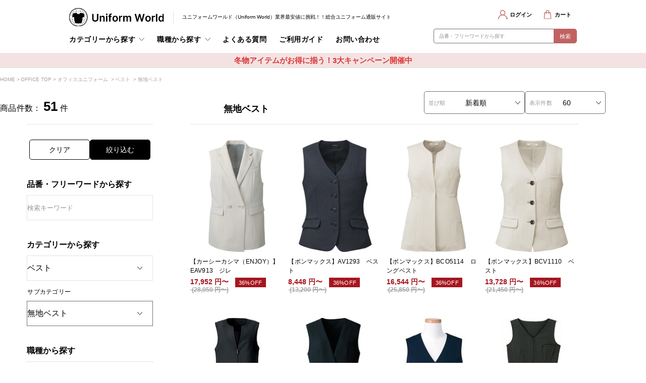

--- FILE ---
content_type: text/css
request_url: https://uniformworld.net/Css/base/destyle.css
body_size: 2424
content:
/*! destyle.css v3.0.2 | MIT License | https://github.com/nicolas-cusan/destyle.css */

/* Reset box-model and set borders */
/* ============================================ */

*,
::before,
::after {
  box-sizing: border-box;
  border-style: solid;
  border-width: 0;
}

/* Document */
/* ============================================ */

/**
 * 1. Correct the line height in all browsers.
 * 2. Prevent adjustments of font size after orientation changes in iOS.
 * 3. Remove gray overlay on links for iOS.
 */

html {
  line-height: 1.15; /* 1 */
  -webkit-text-size-adjust: 100%; /* 2 */
  -webkit-tap-highlight-color: transparent; /* 3*/
  font-size: 62.5%;
}
@media screen and (min-width: 768px) and (max-width: 1400px){
  html {
    font-size: calc(10* (100vw / 1400)) !important;
  }
}


/* Sections */
/* ============================================ */

/**
 * Remove the margin in all browsers.
 */

body {
  margin: 0;
  font-family: var(--hiragino-gothic);
}

/**
 * Render the `main` element consistently in IE.
 */

main {
  display: block;
}

/* Vertical rhythm */
/* ============================================ */

p,
table,
blockquote,
address,
pre,
iframe,
form,
figure,
dl {
  margin: 0;
}

/* Headings */
/* ============================================ */

h1,
h2,
h3,
h4,
h5,
h6 {
  font-size: inherit;
  font-weight: inherit;
  margin: 0;
}

/* Lists (enumeration) */
/* ============================================ */

ul,
ol {
  margin: 0;
  padding: 0;
  list-style: none;
}

/* Lists (definition) */
/* ============================================ */

dt {
  font-weight: bold;
}

dd {
  margin-left: 0;
}

/* Grouping content */
/* ============================================ */

/**
 * 1. Add the correct box sizing in Firefox.
 * 2. Show the overflow in Edge and IE.
 */

hr {
  box-sizing: content-box; /* 1 */
  height: 0; /* 1 */
  overflow: visible; /* 2 */
  border-top-width: 1px;
  margin: 0;
  clear: both;
  color: inherit;
}

/**
 * 1. Correct the inheritance and scaling of font size in all browsers.
 * 2. Correct the odd `em` font sizing in all browsers.
 */

pre {
  font-family: monospace, monospace; /* 1 */
  font-size: inherit; /* 2 */
}

address {
  font-style: inherit;
}

/* Text-level semantics */
/* ============================================ */

/**
 * Remove the gray background on active links in IE 10.
 */

a {
  background-color: transparent;
  text-decoration: none;
  color: inherit;
}

/**
 * 1. Remove the bottom border in Chrome 57-
 * 2. Add the correct text decoration in Chrome, Edge, IE, Opera, and Safari.
 */

abbr[title] {
  text-decoration: underline dotted; /* 2 */
}

/**
 * Add the correct font weight in Chrome, Edge, and Safari.
 */

b,
strong {
  font-weight: bolder;
}

/**
 * 1. Correct the inheritance and scaling of font size in all browsers.
 * 2. Correct the odd `em` font sizing in all browsers.
 */

code,
kbd,
samp {
  font-family: monospace, monospace; /* 1 */
  font-size: inherit; /* 2 */
}

/**
 * Add the correct font size in all browsers.
 */

small {
  font-size: 80%;
}

/**
 * Prevent `sub` and `sup` elements from affecting the line height in
 * all browsers.
 */

sub,
sup {
  font-size: 75%;
  line-height: 0;
  position: relative;
  vertical-align: baseline;
}

sub {
  bottom: -0.25em;
}

sup {
  top: -0.5em;
}

/* Replaced content */
/* ============================================ */

/**
 * Prevent vertical alignment issues.
 */

svg,
img,
embed,
object,
iframe {
  vertical-align: bottom;
}

/* Forms */
/* ============================================ */

/**
 * Reset form fields to make them styleable.
 * 1. Make form elements stylable across systems iOS especially.
 * 2. Inherit text-transform from parent.
 */

button,
input,
optgroup,
select,
textarea {
  -webkit-appearance: none; /* 1 */
  appearance: none;
  vertical-align: middle;
  color: inherit;
  font: inherit;
  background: transparent;
  padding: 0;
  margin: 0;
  border-radius: 0;
  text-align: inherit;
  text-transform: inherit; /* 2 */
}

button:focus,
input:focus,
optgroup:focus,
select:focus,
textarea:focus,
.slick-slide:focus,
.slick-slide:active,
a:focus,
a:active {
  outline: none;
  border: none;
}

.slick-slide:focus,
.slick-slide:active {
  outline: none;
  border: none;
}

/**
 * Reset radio and checkbox appearance to preserve their look in iOS.
 */

[type="checkbox"] {
  -webkit-appearance: checkbox;
  appearance: checkbox;
}

[type="radio"] {
  -webkit-appearance: radio;
  appearance: radio;
}

/**
 * Correct cursors for clickable elements.
 */

button,
[type="button"],
[type="reset"],
[type="submit"] {
  cursor: pointer;
}

button:disabled,
[type="button"]:disabled,
[type="reset"]:disabled,
[type="submit"]:disabled {
  cursor: default;
}

/**
 * Improve outlines for Firefox and unify style with input elements & buttons.
 */

:-moz-focusring {
  outline: auto;
}

select:disabled {
  opacity: inherit;
}

/**
 * Remove padding
 */

option {
  padding: 0;
}

/**
 * Reset to invisible
 */

fieldset {
  margin: 0;
  padding: 0;
  min-width: 0;
}

legend {
  padding: 0;
}

/**
 * Add the correct vertical alignment in Chrome, Firefox, and Opera.
 */

progress {
  vertical-align: baseline;
}

/**
 * Remove the default vertical scrollbar in IE 10+.
 */

textarea {
  overflow: auto;
}

/**
 * Correct the cursor style of increment and decrement buttons in Chrome.
 */

[type="number"]::-webkit-inner-spin-button,
[type="number"]::-webkit-outer-spin-button {
  height: auto;
}

/**
 * 1. Correct the outline style in Safari.
 */

[type="search"] {
  outline-offset: -2px; /* 1 */
}

/**
 * Remove the inner padding in Chrome and Safari on macOS.
 */

[type="search"]::-webkit-search-decoration {
  -webkit-appearance: none;
}

/**
 * 1. Correct the inability to style clickable types in iOS and Safari.
 * 2. Fix font inheritance.
 */

::-webkit-file-upload-button {
  -webkit-appearance: button; /* 1 */
  font: inherit; /* 2 */
}

/**
 * Clickable labels
 */

label[for] {
  cursor: pointer;
}

/* Interactive */
/* ============================================ */

/*
 * Add the correct display in Edge, IE 10+, and Firefox.
 */

details {
  display: block;
}

/*
 * Add the correct display in all browsers.
 */

summary {
  display: list-item;
}

/*
 * Remove outline for editable content.
 */

[contenteditable]:focus {
  outline: auto;
}

/* Tables */
/* ============================================ */

/**
1. Correct table border color inheritance in all Chrome and Safari.
*/

table {
  border-color: inherit; /* 1 */
  border-collapse: collapse;
}

caption {
  text-align: left;
}

td,
th {
  vertical-align: top;
  padding: 0;
}

th {
  text-align: left;
  font-weight: bold;
}


--- FILE ---
content_type: text/css
request_url: https://uniformworld.net/Css/component/component.css
body_size: 3310
content:
@charset "UTF-8";
/* ===============================================
  * ホバーアニメーション付きボタン *
=============================================== */

a:hover {
  opacity: 0.7;
}

.rounded-btn--invert {
  -webkit-box-align: center;
  -ms-flex-align: center;
  -webkit-box-pack: center;
  -ms-flex-pack: center;
  -webkit-transition-property: background !important;
  -webkit-transition-duration: var(--transitionDuration-default) !important;
  -webkit-transition-timing-function: var(--transitionTimingFunction-default) !important;
  display: -webkit-box;
  display: -ms-flexbox;
  display: flex;
  position: relative;
  align-items: center;
  justify-content: center;
  color: var(--color-white);
  font-size: 1.6rem;
  font-weight: bold;
  line-height: 1;
  text-align: center;
  transition-duration: var(--transitionDuration-default) !important;
  transition-property: background !important;
  transition-timing-function: var(--transitionTimingFunction-default) !important;
}

.rounded-btn--invert svg {
  width: 100%;
  height: auto;
  overflow: visible;
}

.rounded-btn--invert .btn__arrow-icon {
  z-index: 2;
  position: absolute;
  top: 0;
  bottom: 0;
  margin: auto;
}

.rounded-btn--invert-blue-bg {
  background-color: var(--color-blue-bg);
}

.rounded-btn--invert-grey {
  background-color: var(--color-darker-grey);
}

/* ===============================================
  * アコーディオン関連 *
=============================================== */
.jq-accordionTrigger+ul,
.jq-accordionTrigger+div {
  display: none;
}

.accordion-icon {
  display: block;
  position: relative;
}

.accordion-icon--cross::before,
.accordion-icon--cross::after {
  -webkit-transition-property: -webkit-transform;
  -webkit-transition-duration: var(--transitionDuration-default);
  -webkit-transition-timing-function: var(--transitionTimingFunction-default);
  display: block;
  position: absolute;
  top: 0;
  right: 0;
  bottom: 0;
  left: 0;
  width: 100%;
  height: 0.15rem;
  margin: auto;
  background-color: var(--color-white);
  content: "";
  content: "";
  transition-duration: var(--transitionDuration-default);
  transition-property: -webkit-transform;
  transition-property: transform;
  transition-property: transform, -webkit-transform;
  transition-timing-function: var(--transitionTimingFunction-default);
}

.accordion-icon--cross::after {
  -webkit-transform: rotate(-90deg);
  transform: rotate(-90deg);
}

.accordion-icon--arrow {
  width: 2.2rem;
  height: 1.1rem;
}

.accordion-icon--arrow::before {
  -webkit-transition-property: -webkit-transform;
  -webkit-transition-duration: var(--transitionDuration-default);
  -webkit-transition-timing-function: var(--transitionTimingFunction-default);
  display: block;
  width: 100%;
  height: 100%;
  background-image: url("data:image/svg+xml;charset=utf8,%3Csvg%20xmlns%3D%22http%3A%2F%2Fwww.w3.org%2F2000%2Fsvg%22%20width%3D%2226.636%22%20height%3D%2214.763%22%20viewBox%3D%220%200%2026.636%2014.763%22%3E%20%3Cpath%20id%3D%22%E3%83%91%E3%82%B9_1670%22%20data-name%3D%22%E3%83%91%E3%82%B9%201670%22%20d%3D%22M5357.592%2C637.137%2C5368.733%2C626l11.252%2C11.142%22%20transform%3D%22translate(5382.107%20639.258)%20rotate(180)%22%20fill%3D%22none%22%20stroke%3D%22%231a1311%22%20stroke-linecap%3D%22round%22%20stroke-linejoin%3D%22round%22%20stroke-width%3D%223%22%2F%3E%3C%2Fsvg%3E");
  background-repeat: no-repeat;
  background-size: contain;
  content: "";
  transition-duration: var(--transitionDuration-default);
  transition-property: -webkit-transform;
  transition-property: transform;
  transition-property: transform, -webkit-transform;
  transition-timing-function: var(--transitionTimingFunction-default);
}

.jq-accordionTrigger[data-accordionState=opened] .accordion-icon--cross::after {
  -webkit-transform: rotate(0);
  transform: rotate(0);
}

.jq-accordionTrigger[data-accordionState=opened] .accordion-icon--arrow::before {
  -webkit-transform: rotate(180deg);
  transform: rotate(180deg);
}

/* ===============================================
  * ページTOPへ移動するボタン *
=============================================== */
.pagetop-button {
  -webkit-transform: translateY(20vh);
  -webkit-transition-property: -webkit-transform;
  -webkit-transition-duration: var(--transitionDuration-default);
  -webkit-transition-timing-function: var(--transitionTimingFunction-default);
  z-index: var(--zindex-header);
  position: fixed;
  right: 4%;
  bottom: 4%;
  width: 6rem;
  height: 6rem;
  transform: translateY(20vh);
  transition-duration: var(--transitionDuration-default);
  transition-property: -webkit-transform;
  transition-property: transform;
  transition-property: transform, -webkit-transform;
  transition-timing-function: var(--transitionTimingFunction-default);
}

.pagetop-button g>g>path {
  -webkit-transition-property: fill;
  -webkit-transition-duration: var(--transitionDuration-default);
  -webkit-transition-timing-function: var(--transitionTimingFunction-default);
  transition-duration: var(--transitionDuration-default);
  transition-property: fill;
  transition-timing-function: var(--transitionTimingFunction-default);
}

.pagetop-button[data-pagetopbtnstate=visible] {
  -webkit-transform: translateY(0);
  transform: translateY(0);
}

@media only screen and (max-width: 767px) {
  /* ===============================================
    * lower 767px *
  =============================================== */
}

@media only screen and (max-width: 979px) {

  /* ===============================================
    * lower 979px *
  =============================================== */
  /* ===============================================
    * ホバーアニメーション付きボタン *
  =============================================== */
  .rounded-btn--invert {
    width: 27rem;
    padding-top: 1.7rem;
    padding-bottom: 1.7rem;
    border-radius: 25rem;
    font-size: 1.6rem;
  }

  .rounded-btn--invert .btn__arrow-icon {
    right: 1.5rem;
    width: 1.6rem;
    height: 1.6rem;
  }

  /* ===============================================
    * アコーディオン関連 *
  =============================================== */
  .accordion-icon--cross {
    width: 1rem;
    height: 1rem;
  }

  /* ===============================================
    * ページTOPへ移動するボタン *
  =============================================== */
}

@media only screen and (max-width: 1199px) {
  /* ===============================================
    * lower 1400px *
  =============================================== */
}

@media only screen and (min-width: 768px) {
  /* ===============================================
    * Upper 768px *
  =============================================== */
}

@media only screen and (min-width: 980px) {

  /* ===============================================
    * Upper 980px *
  =============================================== */
  /* ===============================================
    * ホバーアニメーション付きボタン *
  =============================================== */
  .rounded-btn--invert {
    -webkit-transition-property: background, border, stroke, fill;
    width: 30rem;
    padding-top: 1.6rem;
    padding-bottom: 1.6rem;
    border-radius: 3rem;
    transition-property: background, border, stroke, fill;
  }

  .rounded-btn--invert:hover {
    background-color: var(--color-gold) !important;
    color: var(--color-white) !important;
    opacity: 1 !important;
  }

  .rounded-btn--invert .btn__arrow-icon {
    right: 2rem;
    width: 2rem;
    height: 2rem;
  }

  .rounded-btn--invert .btn__arrow-icon svg path {
    stroke-width: 4;
  }

  .rounded-btn--invert-blue-bg:hover {
    border-color: var(--black);
  }

  .rounded-btn--invert-grey:hover {
    border-color: var(--black);
    background-color: transparent;
  }

  /* ===============================================
    * アコーディオン関連 *
  =============================================== */
  .accordion-icon--cross {
    width: 2rem;
    height: 2rem;
  }

  /* ===============================================
    * ページTOPへ移動するボタン *
  =============================================== */
  .pagetop-button {
    cursor: pointer;
  }

  .pagetop-button:hover {
    -webkit-transform: scale(1.2);
    transform: scale(1.2);
  }

  .pagetop-button:hover g>g>path {
    fill: var(--color-gold);
  }
}

@media only screen and (min-width: 1200px) {
  /* ===============================================
    * Upper 1400px *
  =============================================== */
}


/* ===============================================
  * Cアイコン *
=============================================== */
.productIcon {
  display: flex;
  flex-wrap: wrap;
}

.productIcon span._01,
.productIcon span._02,
.productIcon span._04,
.productIcon span._05,
.productIcon span._06,
.productIcon span._07,
.productIcon span._08 {
  background: var(--color-very-dark-grey);
}

.productIcon span._03 {
  background: var(--color-red);
}

.productIcon span._09,
.productIcon span._10 {
  display: none;
}

/* ===============================================
  * セール価格 *
=============================================== */

.productPrice .spcial {
  color: var(--color-font-red);
}

.productPrice .normal {
  color: var(--color-light-grey);
  display: block;
  text-decoration: line-through;
}

/* ===============================================
  * セール価格 *
=============================================== */
.productImage {
  position: relative;
}

.productImage .soldout {
  position: absolute;
  background: rgb(0 0 0 / 50%);
  width: 100%;
  height: 100%;
  top: 0;
  display: flex;
  justify-content: center;
  align-items: center;
  pointer-events: none;
  font-weight: bold;
}

.productImage .soldout p {
  color: #fff;
  letter-spacing: 0.02em;
  text-align: center;
}

.productImage .soldout p span {
  display: block;
}


/* ===============================================
  * 最近チェックしたアイテム *
=============================================== */
#dvCheckList .productImage a{
  width: 100%;
  height: 100%;
  display: flex;
  align-items: center;
  justify-content: center;
}


/* ===============================================
  * パンくず *
=============================================== */
#breadcrumb {
  width: 100%;
  padding: 2rem 0;
  margin: auto;
}

#breadcrumb a {
  display: inline;
}

#breadcrumb * {
  color: var(--color-light-grey);
  font-size: 1.1rem;
}

#breadcrumb ul {
  display: flex;
}

#breadcrumb li:not(:last-of-type)::after {
  content: ">";
  padding: 0 0.3rem;
}
#breadcrumb h1 {
  display: inline-block;
}

@media only screen and (max-width: 767px) {
  #breadcrumb {
    padding: calc(8 *(100vw / 375)) calc(10 * 100vw / 375);
    border-top: 1px solid var(--color-lighter-grey);
    border-bottom: 1px solid var(--color-lighter-grey);
    overflow-x: scroll;
    white-space: nowrap;
    -webkit-overflow-scrolling: touch;
  }

  #breadcrumb * {
    /* font-size: calc(11 *(100vw / 375)); */
  }

  #breadcrumb li:not(:last-of-type)::after {
    content: ">";
    padding: 0 calc(2 *(100vw / 375));
  }
}



/* ===============================================
  * pagenation *
=============================================== */
#pagination .qty {
  display: none;
}

.pagination__wrapper {
  display: -webkit-box;
  display: -ms-flexbox;
  display: flex;
  -webkit-box-align: center;
  -ms-flex-align: center;
  align-items: center;
  font-size: var(--pager-fz, 1.3rem);
  letter-spacing: .02em;
  font-weight: 300;
  color: var(--color-main);
}

.pagination__prev,
.pagination__next {
  width: var(--arrow-w, 1.2rem);
}

.pagination__prev.disabled,
.pagination__next.disabled {
  visibility: hidden;
  opacity: 0;
}

.pagination__list {
  display: -webkit-box;
  display: -ms-flexbox;
  display: flex;
  -webkit-box-align: center;
  -ms-flex-align: center;
  align-items: center;
  gap: 0 var(--pager-gap, 0.3rem);
}

.pagination__list li.num {
  display: -webkit-box;
  display: -ms-flexbox;
  display: flex;
  -webkit-box-pack: center;
  -ms-flex-pack: center;
  justify-content: center;
  -webkit-box-align: center;
  -ms-flex-align: center;
  align-items: center;
  width: var(--pager-sz, 2.3rem);
  height: var(--pager-sz, 2.3rem);
  border-radius: 100vh;
}

.pagination__list li.num a {
  display: -webkit-box;
  display: -ms-flexbox;
  display: flex;
  -webkit-box-pack: center;
  -ms-flex-pack: center;
  justify-content: center;
  -webkit-box-align: center;
  -ms-flex-align: center;
  align-items: center;
  width: 100%;
  height: 100%;
}

.pagination__list li.num.current {
  background: #000;
  color: #fff;
}

/*===================== for mobile phone */
@media screen and (max-width: 767px) {
  .pagination__wrapper {
    -webkit-box-pack: justify;
    -ms-flex-pack: justify;
    justify-content: space-between;
    width: 100%;
    padding-block: 1.5rem;
    padding-inline: 3rem;
    background: var(--color-bg-main);
  }
}

/*===================== for desktop */
@media screen and (min-width: 768px) {
  .pagination__wrapper {
    --pager-fz: 14px;
  }

  .pagination__prev,
  .pagination__next {
    --arrow-w: 12px;
  }

  .pagination__prev {
    -webkit-margin-end: 30px;
    margin-inline-end: 30px;
  }

  .pagination__next {
    -webkit-margin-start: 30px;
    margin-inline-start: 30px;
  }

  .pagination__list {
    --pager-gap: 10px;
  }

  .pagination__list li.num {
    --pager-sz: 30px;
  }
}

--- FILE ---
content_type: text/css
request_url: https://uniformworld.net/Css/common_hf_category.css
body_size: 2563
content:

/* ------------------------------------------------
  Header
------------------------------------------------ */
.header {
    height: 11.5rem;
}
.header-inner {
    padding-top: 1.7rem;
}
.header-search .wrapSearch {
    margin-bottom: 1.5rem;
}
.header .header-guide {
    height: 5.8rem;
    margin-left: 0;
}
.header .header-guide > li {
    align-items: center;
    display: flex;
    cursor: pointer;
}
.header .header-guide li.dropdown::after {
    content: "";
    display: block;
    width: 1.2rem;
    height: 0.7rem;
    background-size: contain;
    background-image: url(../Contents/ImagesPkg/common/arrow_bottom.svg);
    background-repeat: no-repeat;
    margin-left: 0.8rem;
}
.header .header-guide > li > a {
  position: relative;
  padding: 2rem 0;
}
.header .header-guide > li:hover > a::before {
    content: "";
    border-bottom: 0.4rem solid;
    width: 100%;
    position: absolute;
    bottom: 0;
}
.header .dropdown-sub-menu {
  display: none;
    background: #fff;
    padding: 3.8rem 0 6rem;
    font-size: 1.5rem;
    font-weight: bold;
    position: absolute;
    top: 11.5rem;
    left: 0;
    right: 0;
}
.header .dropdown-sub-menu .list-wrap {
    width: 110rem;
    margin: auto;
    display: grid;
    grid-template-columns: repeat(4, 1fr);
    grid-auto-columns: 26rem;
    column-gap: 2rem;
}
.header .dropdown-sub-menu.type-inner .list-wrap {
    grid-template-columns: repeat(8, 1fr);
    grid-auto-columns: 12.8rem;
    column-gap: 1rem;
}
@media (min-width: 768px){
  .dropdown-sub-menu .dropdown-N-sub-menu{
    display: none;
  }
  .dropdown-N .dropdown-N-sub-menu{
      position: absolute;
      left: 0;
      top: 5.5rem;
      width: 26.5rem;
      background: #fff;
      z-index: 100;
      border-radius: 10px;
      box-shadow: 0 0 15px rgb(0 0 0 / 16%);
      padding: 2rem;
      font-weight: normal;
      color: #444444;
  }
  .dropdown-N .dropdown-N-sub-menu li {
      font-size: 1.4rem;
      margin-bottom: 1.5rem;
  }
  .dropdown-N .dropdown-N-sub-menu li:last-child {
      margin-bottom: 0;
  }
  .dropdown-N .dropdown-N-sub-menu li a {
      display: inline-block;
  }
  .dropdown-N .dropdown-N-sub-menu li a::after {
      display: none!important;
  }
  .dropdown-N .dropdown-N-sub-menu li a:hover {
    font-weight: bold;
    opacity: 1;
  }
}


/*category-inner*/
.header .category-inner .list-wrap > li {
    height: 6rem;
    border-bottom: 1px solid #E3E3E3;
    position: relative;
}
.header .category-inner .list-wrap > li:nth-child(-n+4) {
    border-top: 1px solid #E3E3E3;
}
.header .category-inner .list-wrap > li a {
    display: flex;
    align-items: center;
    height: 100%;
    position: relative;
    padding-left: 1rem;
}
.header .category-inner .list-wrap > li a::after {
    content: "";
    display: block;
    width: 0.7rem;
    height: 1.2rem;
    background-size: contain;
    background-image: url(../Contents/ImagesPkg/common/arrow_right.svg);
    background-repeat: no-repeat;
    position: absolute;
    right: 1rem;
}
.header .category-inner .cat-img {
  width: 3.6rem;
  margin-right: 1rem;
}
/*type-inner*/
.header .type-inner{
  padding-top: 5rem;
}
.header .dropdown-sub-menu .type-inner .list-wrap{
  grid-auto-columns: 12.8rem;
  column-gap: 1rem;
  row-gap: 3rem;
}
.header .type-inner li .type-name{
    text-align: center;
    margin-top: 1rem;
}

/* ------------------------------------------------
  Footer
------------------------------------------------ */
.footer_filter{
  border-top: 1px solid var(--color-dark-grey);
  padding: 6rem 0 5.5rem;
}
.footer_filter .filter-inner{
    width: 110rem;
    margin: auto;
}
.footer_filter .filter-wrap{
  font-size: 1.5rem;
  font-weight: bold;
  margin-bottom: 6rem;
}
.footer_filter .filter-wrap img{
    width: 100%;
}
.footer_filter .filter-wrap .filter-ttl{
  font-size: 2rem;
  margin-bottom: 1.7rem;
}
.footer_filter .filter-wrap .list-wrap {
    display: grid;
    grid-template-columns: repeat(4, 1fr);
    grid-auto-columns: 26rem;
    column-gap: 2rem;
}
.footer_filter .filter-wrap .list-wrap > li {
    border-bottom: 1px solid #E3E3E3;
}
.footer_filter .filter-wrap .list-wrap > li:nth-child(-n+4) {
    border-top: 1px solid #E3E3E3;
}
.footer_filter .filter-wrap .list-wrap > li a {
    display: flex;
    align-items: center;
    height: 100%;
    position: relative;
}
.footer_filter .filter-wrap .list-wrap > li a::after {
    content: "";
    display: block;
    width: 0.7rem;
    height: 1.2rem;
    background-size: contain;
    background-image: url(../Contents/ImagesPkg/common/arrow_right.svg);
    background-repeat: no-repeat;
    position: absolute;
    right: 1rem;
}
.footer_filter .filter-wrap .category-inner .list-wrap > li {
    height: 6rem;
    position: relative;
}
.footer_filter .filter-wrap .category-inner .list-wrap > li .cat-img {
  width: 3.6rem;
  margin-right: 1rem;
}
.footer_filter .filter-wrap .type-inner ul li {
    height: 7.2rem;
}
.footer_filter .filter-wrap .type-inner ul li .type-img {
  width: 6rem;
  margin-right: 1.4rem;
}
.footer_filter .filter-wrap .type-inner ul li p {
  width: 16rem;
}
.footer_description .description-ttl{
  font-size: 1.5rem;
  font-weight: bold;
  margin-bottom: 0.7rem;
}
.footer_description .description-txt{
  font-size: 1.1rem;
  line-height: 1.75;
}






/* ------------------------------------------------ SP　------------------------------------------------ */


@media (max-width: 767px){

  /* ------------------------------------------------
    Header
  ------------------------------------------------ */
  /* キーワード検索 */
    .spMenu-guide_search {
      padding: 1rem 1.5rem !important;
    }
    .spMenu-guide_search .HeadSearchBox_wrap {
      display: flex;
    }
    .spMenu-guide_search .HeadSearchBox_wrap input{
      background: var(--color-white-smoke);
      border: 1px solid var(--color-lighter-grey);
      border-right: none;
      width: 26rem;
      border-radius: 5px 0 0 5px;
      padding-left: 1.5rem;
      font-size: 1.3rem;
    }
    .spMenu-guide_search .HeadSearchBox_wrap input::placeholder{
      color: var(--color-middle-grey) ;
    }
    .spMenu-guide_search .HeadSearchBox_wrap a{
      background: var(--color-black);
      width: 4rem;
      border-radius: 0 5px 5px 0;
      position: relative;
    }
    .spMenu-guide_search .HeadSearchBox_wrap a::after {
      content: "";
      background: url(/Contents/ImagesPkg/top/main/ttl_search.svg);
      width: 1.8rem;
      height: 2rem;
      display: block;
      background-size: contain;
      background-repeat: no-repeat;
      margin-right: 1rem;
      filter: invert(100%) sepia(51%) saturate(0%) hue-rotate(164deg) brightness(102%) contrast(100%);
      position: absolute;
      top: 0;
      bottom: 0;
      right: 0;
      left: 0;
      margin: auto;
    }

  /* Header カテゴリ・職種から探す */
  .spMenu-inner .spMenu-guide > li.arrow{
        position: relative;
  }
  .spMenu-inner .spMenu-guide > li.arrow::after {
      content: "";
      display: block;
      width: 0.6rem;
      height: 1.2rem;
      background-size: contain;
      background-image: url(../Contents/ImagesPkg/common/arrow_right.svg);
      background-repeat: no-repeat;
      position: absolute;
      right: 2rem;
      top: 2rem;
  }
  .sp-menu-slidein {
    transition: all .4s;
    position: absolute;
    left: -100%;
    top: 0;
    z-index: 1002;
    width: 100%;
    height: 100vh;
    background: var(--color-white);
    overflow-y: scroll;
    width: 32rem;
    font-size: 1.4rem;
    line-height: 5rem;
  }
  .sp-menu-slidein.show {
    left: 0;
  }
  .sp-menu-slidein .menu_back a{
      padding-left: 2rem;
      border-bottom: 1px solid var(--color-lighter-grey);
      display: flex;
      align-items: center;
  }
  .sp-menu-slidein .menu_back a::before {
      content: "";
      display: block;
      width: 0.6rem;
      height: 1.2rem;
      background-size: contain;
      background-image: url(../Contents/ImagesPkg/common/arrow_right.svg);
      background-repeat: no-repeat;
      margin-right: 1rem;
      transform: rotate(180deg);
  }
  .sp-menu-slidein .category-list li {
      border-bottom: 1px solid var(--color-lighter-grey);
      padding-left: 2rem;
  }
  .sp-menu-slidein .category-list li a{
      display: block;
  }

    /* ------------------------------------------------
      Footer カテゴリ・職種から探す
    ------------------------------------------------ */
    .footer_filter {
      border-top: none;
      padding: 0 2rem 3rem;
    }
    .footer_filter .filter-inner {
      width: 100%;
    }
    .footer_description {
      background: var(--color-very-light-grey);
      border-radius: 10px;
      padding: 1.5rem;
    }
    .footer_description .description-ttl{
      font-size: 1.5rem;
      margin-bottom: 0;
      text-align: center;
      position: relative;
    }
    .footer_description.open .description-ttl::after {
      content: "";
      display: block;
      width: 0.84rem;
      height: 0.44rem;
      background-size: contain;
      background-image: url(../Contents/ImagesPkg/common/arrow_bottom.svg);
      background-repeat: no-repeat;
      right: 0;
      position: absolute;
      top: 40%;
      transform: rotate(180deg);
    }
    .footer_description .description-txt{
      display: none;
      font-size: 1.1rem;
      margin-top: 2rem;
    }
    .footer_description .description-txt.show{
      display: block;
    }

    .footer-guide .dropdown > p{
        position: relative;
    }
    .footer-guide .dropdown > p::after,
    .footer-guide .dropdown > p::before{
        content: "";
        width: 1rem;
        background: #000;
        height: 1px;
        position: absolute;
        display: block;
        transition: 0.3s;
    }
    .footer-guide .dropdown > p::after {
      content: "";
      top: 2.5rem;
      right: 1.3rem;
      transform: rotate(90deg);
    }
    .footer-guide .dropdown > p::before {
      content: "";
        right: 1.3rem;
        top: 50%;
    }
    .footer-guide .dropdown.open > p::after{
        transform: rotate(180deg);
    }
    .footer-guide .dropdown .dropdown-sub-menu{
        display: none;
    }
    .footer-guide .dropdown .dropdown-sub-menu.show{
        display: block;
        margin-bottom: 1rem;
    }
    .footer-guide .dropdown .dropdown-sub-menu li{
        display: block;
    }
    .footer-guide .cat-img,
    .footer-guide .type-img {
      display: none;
    }
    .footer-guide .dropdown .dropdown-sub-menu li {
      border: none;
      font-size: 1.5rem;
      font-weight: normal;
      line-height: 4rem;
      padding: 0;
    }
    .footer_filter .filter-wrap .type-inner ul li p {
      width: 100%;
    }
    .footer-guide .dropdown .dropdown-sub-menu li .dropdown-N-sub-menu{
        display: none;
    }
}










































--- FILE ---
content_type: text/css
request_url: https://uniformworld.net/Css/common_hf_office.css
body_size: 431
content:

/* ------------------------------------------------
  Header
------------------------------------------------ */
.header .header-guide > li:hover > a::before {
    border-bottom: 0.4rem solid var(--color-office);
}
.header_office .header-nav div a::before, 
.header_office .header-nav div a::before {
   filter: invert(49%) sepia(49%) saturate(558%) hue-rotate(314deg) brightness(87%) contrast(80%);
}
.header_office .header-nav div:hover{
  background: var(--color-office);
}
.header_office .header-search .wrapSearch .btnSearch a{
    background: var(--color-office);
    border: 1px solid var(--color-office);
}
.header_office .header-nav div:hover a::before{
  filter: invert(100%) sepia(51%) saturate(0%) hue-rotate(164deg) brightness(102%) contrast(100%);
}
.dropdown-N .dropdown-N-sub-menu li a:hover {
    color: var(--color-office);
}




/* ------------------------------------------------ SP　------------------------------------------------ */


@media (max-width: 767px){
  /* ------------------------------------------------
    Header
  ------------------------------------------------ */
  .spMenu-inner .spMenu-user li.spMenu-user_login,
  .spMenu-inner .spMenu-user li.spMenu-user_list{
    color: var(--color-office);
  }
  .spMenu-inner .spMenu-user li a::before {
    filter: invert(49%) sepia(49%) saturate(558%) hue-rotate(314deg) brightness(87%) contrast(80%);
  }
  .spMenu-inner .spMenu-guide li.spMenu-guide_ttl {
    background: var(--color-office-light);
  }
  .spMenu-guide_search .HeadSearchBox_wrap a {
    background: var(--color-office);
  }

  /* ------------------------------------------------
    Footer
  ------------------------------------------------ */
  .footer_description {
    background: var(--color-office-light);
  }
}

--- FILE ---
content_type: application/javascript
request_url: https://uniformworld.net/Js/w2.js?20220808
body_size: 7442
content:

//======================================================================================
// クリックジャック攻撃対策
//======================================================================================
function CheckClickJack(strBlankPageUrl, strErrorPageUrl)
{
	try
	{
		// インラインフレーム？
		if (window.self.location != window.top.location)
		{
			// ドメインが異なればブランクへ
			if (window.top.location.host != window.self.location.host)
			{
				location.href = strBlankPageUrl;
			}
		}
	}
	catch (ex)
	{
		// 実際にはクロスサイトのドメインは参照できないのでここでブランクへ
		location.href = strBlankPageUrl;
	}
}

//======================================================================================
// 二重押しチェック防止
//======================================================================================
var exec_submit_flg = 0;
function exec_submit()
{
	if (exec_submit_flg == 0)
	{
		exec_submit_flg = 1;
		return true;
	}
	else
	{
		return false;
	}
}

// iOS bfcache対策
var use_bf_cache_flg = false;
var request_count = 0;
window.onpageshow = function(e) {
	if (e.persisted)
	{
		exec_submit_flg = 0;
		use_bf_cache_flg = true;
		request_count = 0;
	}
};

// IOS safariでは複数回のブラウザバックでpageshowイベントが発生しないため、履歴情報の更新を検知させる
history.replaceState(null, document.getElementsByTagName('title')[0].innerHTML, null);
window.addEventListener('popstate', function (e) {
	request_count = 0;
});

//======================================================================================
// 画像差し替えのリセット
//======================================================================================
var strOriginalImageNameMouseMoveChange = null;
function reset_picture(tag_name)
{
	var obj = document.getElementById(tag_name);
	if (obj != null)
	{
		// オリジナルの名前に戻す
		if (strOriginalImageNameMouseMoveChange != null)
		{
			obj.src = strOriginalImageNameMouseMoveChange;
		}
	}
}

//======================================================================================
// 画像差し替え
//======================================================================================
function change_picture(tag_name, file)
{
	var obj = document.getElementById(tag_name);
	if (obj != null)
	{
		// オリジナルの名前を保存
		if (strOriginalImageNameMouseMoveChange == null)
		{
			strOriginalImageNameMouseMoveChange = obj.src;
		}
		obj.src = file;
	}
	return false;
}

//======================================================================================
// ウインドウポップアップ
//======================================================================================
function show_popup_window(strUrl, iWidth, iHeight, blDispScrollbar, blResizable, strWindowName)
{
	var strScrollbars = blDispScrollbar ? "yes" : "no";
	var strResizable = blResizable ? "yes" : "no";
	scWidthCenter = screen.availWidth / 2;
	scHeightCenter = screen.availHeight / 2;
	var strOption = "toolbar=no,location=no,directories=no,status=no,menubar=no,scrollbars=" + strScrollbars + ",resizable=" + strResizable + ",width=" + iWidth + ",height=" + iHeight + ",left=" + (scWidthCenter - (iWidth / 2)) + ",top=" + (scHeightCenter - (iHeight / 2));
	var wObj = window.open(strUrl, strWindowName, strOption);
	if (wObj != null)
	{
		wObj.focus();
	}
}

// お気に入り登録後遷移用チェック
function add_favorite_check(isAlready) {
	var message = (isAlready) ? "お気に入りに登録済みです。" : "お気に入りに登録しました。";
	$('#txt-tooltip').html(message);
	$('#addFavoriteTip').css("top", yPos + 20);
	$('#addFavoriteTip').css("left", xPos + 20);
	showTooltip();
}

//tootipを表示する処理
function showTooltip() {
	// カート投入処理完了後ならツールチップ表示処理を行う
	$('p.toolTip').fadeIn(function () {
		autoFadeOut();
	});
	// カート投入終了cookieをクリア
	var delDate = new Date();
	delDate.setTime(0);

	var popcounter;
	function autoFadeOut() {
		popcounter = setTimeout(function () {
			$('p.toolTip').fadeOut();
		}, 2000);
	}

	$('p.toolTip').mouseenter(function () {
		clearTimeout(popcounter);
	});
	$('p.toolTip').mouseleave(function () {
		autoFadeOut();
	});
}

var xPos, yPos;
// マウスイベントの初期化
function init() {
	if (window.Event) {
		document.captureEvents(Event.MOUSEMOVE);
	}
	document.onmousemove = getXY;
}

// マウスのXY座標を取得 
function getXY(e) {
	xPos = (window.Event) ? e.clientX : event.clientX;
	yPos = (window.Event) ? e.clientY : event.clientY;
}

// onloadイベントを追加する。 
function addOnload(func) {
	try {
		window.addEventListener("load", func, false);
	} catch (e) {
		// IE用 
		window.attachEvent("onload", func);
	}
}


//======================================================================================
// ページロード共通処理
//======================================================================================
function pageLoad_common() {
	// 多重非同期リクエストキャンセル
	cancel_multiple_async_request();
}

//======================================================================================
// 多重非同期リクエストキャンセル
//======================================================================================
function cancel_multiple_async_request() {
	// 現在、実行中の非同期通信が存在すれば処理キャンセル
	if (Sys.WebForms) {
		var mng = Sys.WebForms.PageRequestManager.getInstance();
		mng.add_initializeRequest(
			function (sender, args) {
				if (mng.get_isInAsyncPostBack() && ((use_bf_cache_flg == false) || request_count != 0)) {
					args.set_cancel(true);
				} else {
					request_count += 1;
				}
			}
		);

		// 非同期ポストバックの完了後の処理
		mng.add_endRequest(
			function (sender, args) {
				request_count -= 1;
			}
		);
	}
}

//======================================================================================
// 氏名（姓・名）の自動振り仮名変換を実行する（ひらがな用）
//======================================================================================
function execAutoKanaHiragana(firstName, firstNameKana, lastName, lastNameKana) {
	$.fn.autoKana(firstName, firstNameKana);
	$.fn.autoKana(lastName, lastNameKana);
}

//======================================================================================
// 氏名（姓・名）の自動振り仮名変換を実行する（カタカナ用）
//======================================================================================
function execAutoKanaKatakana(firstName, firstNameKana, lastName, lastNameKana) {
	$.fn.autoKana(firstName, firstNameKana, { katakana: true });
	$.fn.autoKana(lastName, lastNameKana, { katakana: true });
}

//======================================================================================
// ふりがな（姓・名）の自動カナ→かな変換を実行する（ひらがな用）
//======================================================================================
function execAutoChangeKanaHiragana(firstNameKana, lastNameKana) {
	$.fn.autoChangeKana(firstNameKana);
	$.fn.autoChangeKana(lastNameKana);
}

//======================================================================================
// ふりがな（姓・名）の自動かな→カナ変換を実行する（カタカナ用）
//======================================================================================
function execAutoChangeKanaKatakana(firstNameKana, lastNameKana) {
	$.fn.autoChangeKana(firstNameKana, { katakana: true });
	$.fn.autoChangeKana(lastNameKana, { katakana: true });
}

//======================================================================================
// 郵便番号桁数チェック（郵便番号検索を実行するかの判定）
//======================================================================================
function checkZipCodeLength(zip1, zip2) {
	return ((zip1.val().length + zip2.val().length) == 7);
}

//======================================================================================
// 郵便番号桁数チェック及び郵便番号検索を行う
//======================================================================================
function checkZipCodeLengthAndExecPostback(zip1, zip2, eventTarget, postUrl, errorMessageId) {
	if (checkZipCodeLength(zip1, zip2)) {
		getAddrJsonAsync(zip1.val(), zip2.val(), eventTarget, postUrl, errorMessageId);
	}
}

//======================================================================================
// 郵便番号桁数チェック及び郵便番号検索を行う（SP用）
//======================================================================================
function checkZipCodeLengthAndExecPostbackForSp(zip1, zip2, eventTarget, postUrl, errorMessageId, errorMessageNecessary, errorMessageLength) {
	var zipcodeLength = zip1.val().length + zip2.val().length;
	if (zipcodeLength == 7) {
		getAddrJsonAsync(zip1.val(), zip2.val(), eventTarget, postUrl, errorMessageId);
	} else if (zipcodeLength == 0) {
		$(errorMessageId).html(errorMessageNecessary + errorMessageLength);
	} else {
		$(errorMessageId).html(errorMessageLength);
	}
}

//======================================================================================
// 氏名（姓・名）の自動振り仮名変換を実行する
//======================================================================================
function execAutoKana(firstName, firstNameKana, lastName, lastNameKana, kanaType) {
	// 振り仮名種別がひらがなの場合、ひらがな変換を行う。カタカナの場合、カタカナ変換を行う
	if (kanaType == 'FULLWIDTH_HIRAGANA') {
		execAutoKanaHiragana(firstName, firstNameKana, lastName, lastNameKana);
	} else if (kanaType == 'FULLWIDTH_KATAKANA') {
		execAutoKanaKatakana(firstName, firstNameKana, lastName, lastNameKana);
	}
}

//======================================================================================
// ふりがな（姓・名）の自動かな←→カナ変換を実行する
//======================================================================================
function execAutoChangeKana(firstNameKana, lastNameKana, kanaType) {
	// 振り仮名種別がひらがなの場合、ひらがな変換を行う。カタカナの場合、カタカナ変換を行う
	if (kanaType == 'FULLWIDTH_HIRAGANA') {
		execAutoChangeKanaHiragana(firstNameKana, lastNameKana);
	} else if (kanaType == 'FULLWIDTH_KATAKANA') {
		execAutoChangeKanaKatakana(firstNameKana, lastNameKana);
	}
}

//======================================================================================
// 複数住所検索結果レイヤーを表示する
//======================================================================================
function showPopupAndLayer(fadeIntime) {
	$('#search-result-layer').fadeIn(fadeIntime);
}

//======================================================================================
// 複数住所検索結果レイヤーを閉じる
//======================================================================================
function closePopupAndLayer() {
	// 住所複数検索結果を削除する
	$(".search-result-layer-addrs").empty();

	$('#search-result-layer').hide();
}

//======================================================================================
// 複数住所を取得する
//======================================================================================
function getAddrJsonAsync(zipcode1, zipcode2, eventTarget, postUrl, errorMessageId) {
	// 非同期通信で複数住所検索結果Jsonを取得する
	$.ajax({
		type: "POST",
		url: postUrl,
		contentType: "application/json; charset=utf-8",
		dataType: 'json',
		data: "{ zipcode1: '" + zipcode1 + "', zipcode2: '" + zipcode2 + "' }",
		success: function (result) {
			// 複数住所検索結果をレイヤーにバインドする
			var jsonAddrSearchResult = JSON.parse(result.d);
			var addrSearchResultCount = jsonAddrSearchResult.length
			$(".search-result-layer-addrs").empty();
			$.each(jsonAddrSearchResult, function (i, addr) {
				$('.search-result-layer-addrs')
					.append('<li><span class="addr">' + addr.Prefecture +
							'</span>&nbsp;<span class="city">' + addr.City +
							'</span>&nbsp;<span class="town">' + addr.Town +
							'</span></li>');
			});

			// 住所の対象件数が存在しないまたは1件の場合は住所検索イベントを実行、2件以上の場合は検索結果をレイヤーにバインドする
			if ((addrSearchResultCount == 0) || (addrSearchResultCount == 1)) {
				__doPostBack(eventTarget, "");
			} else if (addrSearchResultCount > 1) {
				showPopupAndLayer(200);
				$('.search-result-count').text("[" + addrSearchResultCount + "件]");
				$('.search-result-layer-addrs li').attr('class', 'search-result-layer-addr');
				$(".search-result-layer-addr").css("padding", "10px 20px");
				$(errorMessageId).html("");
			}
		},
		error: function () {
		}
	});
}

//======================================================================================
// キーイベント時の有効なキーコードであるかの判定
//======================================================================================
function isValidKeyCodeForKeyEvent(keyCode) {
	// キーコード説明
	// [9：Tab], [35：End], [36：Home], [37：←], [38：↑], [39：→], [40：↓]
	var invalidKeyCodes = [9, 35, 36, 37, 38, 39, 40];
	return ($.inArray(keyCode, invalidKeyCodes) == -1);
}

//======================================================================================
// 要素入れ替え
//======================================================================================
function swapItem(from, to) {
	var $from = $(from);
	var $to = $(to);

	$from.replaceWith('<div id="REPLACE_TEMP_DIV"></div>');
	$to.replaceWith($from);
	$("#REPLACE_TEMP_DIV").replaceWith($to);
}

function LoadingShow() {
    $("#loadingBackground").show();
    $("#loadingIcon").fadeIn();
}

function LoadingHide() {
    $("#loadingBackground").fadeOut();
    $("#loadingIcon").fadeOut();
}

// セッション維持メソッド
var MaintainSession = (function () {
    var path = '';
    var mouseX = 0;
    var mouseY = 0;

	// メインメソッド
	function _execute(pathroot) {
		path = pathroot + 'MaintainSession.ashx';
		setInterval(function () {
			document.addEventListener('touchstart', _moveListener);
			document.addEventListener('mousemove', _moveListener);
		}, 18 * 60 * 1000);
	};

	// 移動検知イベントリスナー
	function _moveListener(e) {
		if (mouseX !== e.clientX || mouseY !== e.clientY) {
			_fetch();
			document.removeEventListener('mousemove', _moveListener);
			document.removeEventListener('touchstart', _moveListener);
		}
		e = window.event || e;
		mouseX = e.clientX;
		mouseY = e.clientY;
	}

	// セッション維持用リクエストメソッド
	function _fetch() {
		try {
			var http = new XMLHttpRequest();
			http.open('GET', path);
			http.send(null);
		} catch (e) {
			// 通信エラーは無視
		}
	}

	return {
		execute: _execute
	}
}());

// Amazon(CV2)スクリプト
function showAmazonPayCv2Button(divId, sellerId, isSandbox, payload, signature, publickKeyId) {
	if ($(divId).length) {
		amazon.Pay.renderButton(divId, {
			merchantId: sellerId,
			ledgerCurrency: 'JPY',
			sandbox: isSandbox,
			checkoutLanguage: 'ja_JP',
			productType: 'PayAndShip',
			placement: 'Cart',
			buttonColor: 'Gold',
			createCheckoutSessionConfig: {
				payloadJSON: payload,
				signature: signature,
				publicKeyId: publickKeyId
			}
		});
	}
}
// Amazonログイン(CV2)スクリプト
function showAmazonSignInCv2Button(divId, sellerId, isSandbox, payload, signature, publickKeyId) {
	if ($(divId).length) {
		amazon.Pay.renderButton(divId, {
			merchantId: sellerId,
			ledgerCurrency: 'JPY',
			sandbox: isSandbox,
			checkoutLanguage: 'ja_JP',
			productType: 'SignIn',
			placement: 'Cart',
			buttonColor: 'Gold',
			signInConfig: {
				payloadJSON: payload,
				signature: signature,
				publicKeyId: publickKeyId
			}
		});
	}
}
// Amazon(CV2)スクリプト
function showAmazonCv2Button(divId, sellerId, isSandbox, payload, signature, publickKeyId, type) {
	switch (type) {
		case 'PayAndShip':
			showAmazonPayCv2Button(divId, sellerId, isSandbox, payload, signature, publickKeyId);
			break;
		case 'SignIn':
			showAmazonSignInCv2Button(divId, sellerId, isSandbox, payload, signature, publickKeyId);
			break;
		default:
			return;
	}
}

// メールドメイン情報取得
function getMailDomains(source)
{
	var datas = [];
	$.ajax({
		type: "GET",
		url: source,
		dataType: "xml",
		global: false,
		async: false,
		success: function (xmlContent)
		{
			$(xmlContent).find('value').each(function ()
			{
				datas.push($(this).text());
			});
		}
	});
	return datas;
}

// 指定した要素が中心に来るようにスクロール
function scrollToElementCenter(elementId) {
	var element = document.getElementById(elementId);
	element.scrollIntoView({ behavior: 'smooth', block: 'center' });
}

// Check zip code short input length
function checkZipCodeShortInputLength(zip) {
	var result = ((zip.length >= 7) && (zip.length <= 8));
	return result;
}

// Check zip code short input length and execution postback
function checkZipCodeShortInputLengthAndExecPostback(
	zip,
	eventTarget,
	postUrl,
	errorMessageId) {
	var zipCode = zip.val().replace("-", "");
	if (checkZipCodeShortInputLength(zipCode)) {
		getAddrJsonAsync(
			zipCode.substr(0, 3),
			zipCode.substr(3, zipCode.length - 3),
			eventTarget,
			postUrl,
			errorMessageId);
	}
}

// Check zip code short input length and execution postback for smart phone
function checkZipCodeShortInputLengthAndExecPostbackForSp(
	zip,
	eventTarget,
	postUrl,
	errorMessageId,
	errorMessageNecessary,
	errorMessageLength) {
	var zipCode = zip.val().replace("-", "");
	var zipcodeLength = zipCode.length;

	if ((zipcodeLength == 7)
		|| (zipcodeLength == 8)) {
		getAddrJsonAsync(
			zipCode.substr(0, 3),
			zipCode.substr(3, zipCode.length - 3),
			eventTarget,
			postUrl,
			errorMessageId);
	} else if (zipcodeLength == 0) {
		$(errorMessageId).html(errorMessageNecessary + errorMessageLength);
	} else {
		$(errorMessageId).html(errorMessageLength);
	}
}

// Set zip code
function textboxChangeSearchZipCode(
	textboxId,
	textboxId1,
	textboxId2,
	uniqueId,
	uniqueId2,
	url,
	errorMessageId) {
	if (textboxId2 == "") {
		$('#' + textboxId).keyup(function (e) {
			if (isValidKeyCodeForKeyEvent(e.keyCode) == false) return;

			checkZipCodeShortInputLengthAndExecPostback(
				$('#' + textboxId),
				uniqueId,
				url,
				errorMessageId)
		});
	}
	else {
		$('#' + textboxId2).keyup(function (e) {
			if (isValidKeyCodeForKeyEvent(e.keyCode) == false) return;

			checkZipCodeLengthAndExecPostback(
				$('#' + textboxId1),
				$('#' + textboxId2),
				uniqueId2,
				url,
				errorMessageId)
		});
	}
}

// Click search zip code
function clickSearchZipCode(
	textboxId,
	textboxId1,
	textboxId2,
	linkbuttonClientId,
	linkbuttonUniqueId,
	url,
	errorMessageId) {
	$('#' + linkbuttonClientId).on('click', function () {
		if (textboxId2 == "") {
			checkZipCodeShortInputLengthAndExecPostback(
				$('#' + textboxId),
				linkbuttonUniqueId,
				url,
				errorMessageId)
		}
		else {
			checkZipCodeLengthAndExecPostback(
				$('#' + textboxId1),
				$('#' + textboxId2),
				linkbuttonUniqueId,
				url,
				errorMessageId)
		}
	});
}

// Textbox change search zip code
function textboxChangeSearchZipCodeInRepeater(
	textboxId,
	textboxId1,
	textboxId2,
	uniqueId1,
	uniqueId2,
	linkbuttonId,
	url,
	errorMessageId,
	type) {
	if (textboxId1 == "") {
		$('#' + textboxId).keyup(function (e) {
			if (isValidKeyCodeForKeyEvent(e.keyCode) == false) return;

			$('#' + linkbuttonId).click();
		});
	}
	else {
		$('#' + textboxId2).keyup(function (e) {
			if (isValidKeyCodeForKeyEvent(e.keyCode) == false) return;

			checkZipCodeLengthAndExecPostback(
				$('#' + textboxId1),
				$('#' + textboxId2),
				uniqueId2,
				url,
				errorMessageId)
		});
	}

	if (($("#search-result-layer").css != undefined)
		&& ($("#search-result-layer").position() != undefined)) {
		$("#search-result-layer").css("top", $("#search-result-layer").position().top + 23);
		$("#search-result-layer").css("left", $("#search-result-layer").position().left - 135);
	}
	multiAddrsearchTriggerType = type;
}

// Click search zip code
function clickSearchZipCodeInRepeater(
	textboxId,
	textboxId1,
	textboxId2,
	linkbuttonClientId,
	linkbuttonUniqueId,
	url,
	errorMessageId,
	type) {
	$('#' + linkbuttonClientId).on('click', function () {
		if (textboxId1 == "") {
			checkZipCodeShortInputLengthAndExecPostback(
				$('#' + textboxId),
				linkbuttonUniqueId,
				url,
				errorMessageId)
		}
		else {
			checkZipCodeLengthAndExecPostback(
				$('#' + textboxId1),
				$('#' + textboxId2),
				linkbuttonUniqueId,
				url,
				errorMessageId)
		}

		if (($("#search-result-layer").css != undefined)
			&& ($("#search-result-layer").position() != undefined)) {
			$("#search-result-layer").css("top", $("#search-result-layer").position().top + 20);
			$("#search-result-layer").css("left", $("#search-result-layer").position().left - 72);
		}
		multiAddrsearchTriggerType = type;
	});
}

// Textbox change search zip code for smart phone
function textboxChangeSearchZipCodeForSp(
	textboxId,
	textboxId1,
	textboxId2,
	uniqueId,
	uniqueId2,
	url,
	errorMessageId) {
	if (textboxId2 == "") {
		$('#' + textboxId).keyup(function (e) {
			if (isValidKeyCodeForKeyEvent(e.keyCode) == false) return;

			checkZipCodeShortInputLengthAndExecPostback(
				$('#' + textboxId),
				uniqueId,
				url,
				errorMessageId)
		});
	}
	else {
		$('#' + textboxId2).keyup(function (e) {
			if (isValidKeyCodeForKeyEvent(e.keyCode) == false) return;

			checkZipCodeLengthAndExecPostback(
				$('#' + textboxId1),
				$('#' + textboxId2),
				uniqueId2,
				url,
				errorMessageId)
		});
	}
}

// Click search zip code for smart phone
function clickSearchZipCodeForSp(
	textboxId,
	textboxId1,
	textboxId2,
	linkbuttonClientId,
	linkbuttonUniqueId,
	url,
	errorMessageId,
	errorMessageNecessary,
	errorMessageLength) {
	$('#' + linkbuttonClientId).on('click', function () {
		if (textboxId2 == "") {
			checkZipCodeShortInputLengthAndExecPostbackForSp(
				$('#' + textboxId),
				linkbuttonUniqueId,
				url,
				errorMessageId,
				errorMessageNecessary,
				errorMessageLength)
		}
		else {
			checkZipCodeLengthAndExecPostbackForSp(
				$('#' + textboxId1),
				$('#' + textboxId2),
				linkbuttonUniqueId,
				url,
				errorMessageId,
				errorMessageNecessary,
				errorMessageLength)
		}
	});
}

// Textbox change search zip code in repeater for smart phone
function textboxChangeSearchZipCodeInRepeaterForSp(
	textboxId,
	textboxId1,
	textboxId2,
	uniqueId1,
	uniqueId2,
	linkbuttonId,
	url,
	errorMessageId,
	type) {
	if (textboxId2 == "") {
		$('#' + textboxId).keyup(function (e) {
			if (isValidKeyCodeForKeyEvent(e.keyCode) == false) return;

			$('#' + linkbuttonId).click();
		});
	}
	else {
		$('#' + textboxId2).keyup(function (e) {
			if (isValidKeyCodeForKeyEvent(e.keyCode) == false) return;

			checkZipCodeLengthAndExecPostback(
				$('#' + textboxId1),
				$('#' + textboxId2),
				uniqueId2,
				url,
				errorMessageId)
		});
	}
}

// Click search zip code in repeater for smart phone
function clickSearchZipCodeInRepeaterForSp(
	textboxId,
	textboxId1,
	textboxId2,
	linkbuttonClientId,
	linkbuttonUniqueId,
	url,
	errorMessageId,
	triggerType,
	errorMessageNecessary,
	errorMessageLength) {
	$('#' + linkbuttonClientId).on('click', function () {
		if (textboxId2 == "") {
			checkZipCodeShortInputLengthAndExecPostbackForSp(
				$('#' + textboxId),
				linkbuttonUniqueId,
				url,
				errorMessageId,
				errorMessageNecessary,
				errorMessageLength)
		}
		else {
			checkZipCodeLengthAndExecPostbackForSp(
				$('#' + textboxId1),
				$('#' + textboxId2),
				linkbuttonUniqueId,
				url,
				errorMessageId,
				errorMessageNecessary,
				errorMessageLength)
		}
	});
}

// Scroll
function ScrollToTop() {
  $('html,body').animate({
    scrollTop: $("#orderDetailsInput").offset().top
  }, 0);
}

// Textbox change search global zip
function textboxChangeSearchGlobalZip(
	globalZipCodeId,
	eventTarget) {
	$('#' + globalZipCodeId).keyup(function (e) {
	if (isValidKeyCodeForKeyEvent(e.keyCode) == false) return;

	// Check length for global zipcode
	if (checkGlobalZipLength(globalZipCodeId) == false) return;
	__doPostBack(eventTarget, "");
	});
}

// Check global zipcode length
function checkGlobalZipLength(globalZipCodeId) {
	var globalZipCodeLength = $('#' + globalZipCodeId).val().length;
	var isValid = ((globalZipCodeLength >= 3)
		&& (globalZipCodeLength <= 20));
	return isValid;
}

//======================================================================================
// ドロップダウンリスト、ラジオボタンリスト値の再設定(ブラウザバック時に初期値に戻るのを防止）
//======================================================================================

function UpdateDdlAndRbl(
	ddlOwnerBirthYearId,
	ddlOwnerBirthMonthId,
	ddlOwnerBirthDayId,
	rblOwnerSexId,
	ddlOwnerCountryId,
	selectedIndexYear,
	selectedIndexMonth,
	selectedIndexDay,
	selectedValueSex,
	selectedIndexCountry) {

	const LOCAL_NAME = "input";

	var ddlOwnerBirthYear = document.getElementById(ddlOwnerBirthYearId);
	var ddlOwnerBirthMonth = document.getElementById(ddlOwnerBirthMonthId);
	var ddlOwnerBirthDay = document.getElementById(ddlOwnerBirthDayId);
	var rblOwnerSex = document.getElementById(rblOwnerSexId);
	var ddlOwnerCountry = document.getElementById(ddlOwnerCountryId);

	if (ddlOwnerBirthYear != null) ddlOwnerBirthYear[selectedIndexYear].selected = true;
	if (ddlOwnerBirthMonth != null) ddlOwnerBirthMonth[selectedIndexMonth].selected = true;
	if (ddlOwnerBirthDay != null) ddlOwnerBirthDay[selectedIndexDay].selected = true;
	if (ddlOwnerCountry != null) ddlOwnerCountry[selectedIndexCountry].selected = true;

	if (rblOwnerSex != null) {
		for (var elem of rblOwnerSex.childNodes) {
			if ((elem.localName == LOCAL_NAME) && (elem.value == selectedValueSex)) {
				elem.checked = true;
				break;
			}
		}
	}
}

--- FILE ---
content_type: image/svg+xml
request_url: https://uniformworld.net/Contents/ImagesPkg/common/nav_cart.svg
body_size: 7569
content:
<svg xmlns="http://www.w3.org/2000/svg" xmlns:xlink="http://www.w3.org/1999/xlink" width="22" height="22" viewBox="0 0 22 22">
  <image id="shopping-bag_1_" data-name="shopping-bag (1)" width="22" height="22" xlink:href="[data-uri]"/>
</svg>


--- FILE ---
content_type: application/javascript
request_url: https://uniformworld.net/Js/common.js
body_size: 1074
content:

// PC/SP共通
$(function() {
   $('.dropdown').on("click", function(){
      if($(this).hasClass('open')){
        $(this).removeClass('open');
        $(this).children('.dropdown-sub-menu').removeClass('show');
      } else {
        $(this).addClass('open');
        $(this).children('.dropdown-sub-menu').addClass('show');
      }
    });
   $('.dropdown-N').on("click", function(){
      if($(this).hasClass('open')){
        $(this).removeClass('open');
        $(this).children('.dropdown-N-sub-menu').removeClass('show');
      } else {
        $(this).addClass('open');
        $(this).children('.dropdown-N-sub-menu').addClass('show');
      }
    });
});

$(function () {

	var commonScript = function () {

    $('#dvCheckList .productImage').heightLine();

    if (window.matchMedia('(min-width:768px)').matches) {
      //////PC処理
    
      // ヘッダーの高さだけコンテンツ下げる
      // $(function() {
        var height=$("header").height();
        $("#Contents, main#main").css("padding-top", height);
      // });
    
      // ヘッダーホバーで開閉
      // $(function() {
        $('.header li.category').hover(function() {
          $(this).find('.category-inner').stop(true).fadeIn(100);
        },function() {
          $(this).find('.category-inner').fadeOut(100);
        });
        $('.header li.type').hover(function() {
          $(this).find('.type-inner').stop(true).fadeIn(100);
        },function() {
          $(this).find('.type-inner').fadeOut(100);
        });
        $('.dropdown-N').hover(function() {
          $(this).find('.dropdown-N-sub-menu').stop(true).fadeIn(100);
        },function() {
          $(this).find('.dropdown-N-sub-menu').fadeOut(100);
        });
      // });
    
    } else if (window.matchMedia('(max-width: 767px)').matches) {
      //////スマホ処理
      
      // $(function(){
        $('#btnSpMenu').on('click',function(){
          if($('.btn-menu').hasClass('open')){
            $('.btn-menu').removeClass('open');
            $('html').removeClass('scroll-prevent');
            $('#spMenu').removeClass('show');
          } else {
            $('.btn-menu').addClass('open');
            $('html').addClass('scroll-prevent');
            $('#spMenu').addClass('show');
          }
        });
        $('.sp-menu_close').on('click',function(){
          $('#spMenu').removeClass('show');
          $('html').removeClass('scroll-prevent');
          $('.btn-menu').removeClass('open');
        });
      // })
    
    
      // ハンバーガーメニュー内 カテゴリ
      // $(function () {
        //スライドインページを開く
        $(document).on("click", "[data-slidein]", function () {
          $(".sp-menu-slidein" + "." + $(this).data("slidein")).addClass("show");
          $(".sp-menu-slidein" + "." + $(this).data("slidein")).scrollTop(0);
        });
    
        //スライドインページを閉じる
        $(".sp-menu-slidein .menu_back a").on("click", function () {
          $(this).parents(".sp-menu-slidein").removeClass("show");
        });
    
        $("#btnSpMenu").on("click", function(){
          $(".sp-menu-slidein .menu_back a").click();
        });
      // });
    
    }
    
  };


	// Page Load OUTER
	commonScript();

	//Postback processing
	if (Sys && Sys.Application) {
		Sys.Application.add_load(commonScript);
	} else {
		commonScript();
	}
});



--- FILE ---
content_type: image/svg+xml
request_url: https://uniformworld.net/Contents/ImagesPkg/common/nav_inquiry.svg
body_size: 28813
content:
<svg xmlns="http://www.w3.org/2000/svg" xmlns:xlink="http://www.w3.org/1999/xlink" width="25" height="25" viewBox="0 0 25 25">
  <image id="conversation" width="25" height="25" xlink:href="[data-uri]"/>
</svg>


--- FILE ---
content_type: image/svg+xml
request_url: https://uniformworld.net/Contents/ImagesPkg/common/ico_cart.svg
body_size: 27528
content:
<svg xmlns="http://www.w3.org/2000/svg" xmlns:xlink="http://www.w3.org/1999/xlink" width="20" height="20" viewBox="0 0 20 20">
  <defs>
    <pattern id="pattern" preserveAspectRatio="xMidYMid slice" width="100%" height="100%" viewBox="0 0 512 512">
      <image width="512" height="512" xlink:href="[data-uri]"/>
    </pattern>
  </defs>
  <path id="shopping-bag_1_" data-name="shopping-bag (1)" d="M0,0H20V20H0Z" fill="url(#pattern)"/>
</svg>


--- FILE ---
content_type: image/svg+xml
request_url: https://uniformworld.net/Contents/ImagesPkg/product/sort-arrow.svg
body_size: 160
content:
<svg xmlns="http://www.w3.org/2000/svg" width="11" height="6.076" viewBox="0 0 11 6.076">
  <path id="select" d="M3891.973,530.069a.5.5,0,0,1-.353-.146l-5.1-5.076a.5.5,0,1,1,.706-.708l4.737,4.718,4.551-4.711a.5.5,0,0,1,.719.695l-4.9,5.076a.5.5,0,0,1-.355.153Z" transform="translate(-3886.377 -523.993)" fill="#343a40"/>
</svg>


--- FILE ---
content_type: image/svg+xml
request_url: https://uniformworld.net/Contents/ImagesPkg/common/unimedi-banner.svg
body_size: 25587
content:
<?xml version="1.0" encoding="UTF-8"?>
<svg id="_レイヤー_1" data-name="レイヤー 1" xmlns="http://www.w3.org/2000/svg" viewBox="0 0 180 43">
  <defs>
    <style>
      .cls-1 {
        fill: #5f5c6e;
      }

      .cls-1, .cls-2, .cls-3, .cls-4, .cls-5 {
        stroke-width: 0px;
      }

      .cls-2 {
        fill: #333;
      }

      .cls-3 {
        fill: #fff;
      }

      .cls-4 {
        fill: #bfaf93;
      }

      .cls-5 {
        fill: #b6a68c;
      }
    </style>
  </defs>
  <rect class="cls-3" x="-23.75" y="-.5" width="208" height="44"/>
  <g>
    <g>
      <g>
        <path class="cls-2" d="M46.43,8.94c-.17,0-.31-.07-.4-.21-.1-.14-.15-.35-.15-.61,0-.41.09-.76.27-1.06.18-.3.43-.55.75-.75l.21.31c-.26.2-.45.4-.58.61-.13.21-.19.48-.19.8l.17.64-.44-.49c.06-.07.12-.12.17-.14.05-.03.11-.04.19-.04.12,0,.23.04.33.11.09.08.14.19.14.35s-.04.28-.13.36-.2.13-.34.13ZM48.12,8.94c-.17,0-.31-.07-.4-.21-.1-.14-.15-.35-.15-.61,0-.41.09-.76.27-1.06s.43-.55.75-.75l.21.31c-.25.2-.44.4-.58.61s-.2.48-.2.8l.16.64-.43-.49c.06-.07.12-.12.17-.14.05-.03.11-.04.19-.04.12,0,.23.04.33.11.1.08.14.19.14.35s-.04.28-.13.36-.2.13-.34.13Z"/>
        <path class="cls-2" d="M51.87,5.78l.46.11c-.18.58-.4,1.15-.64,1.71-.24.56-.51,1.09-.79,1.58s-.58.94-.9,1.33c-.01-.04-.04-.09-.07-.14-.03-.05-.07-.11-.11-.17-.04-.06-.07-.11-.11-.14.29-.35.57-.76.84-1.22.27-.46.52-.95.74-1.47.22-.52.41-1.05.57-1.58ZM51.13,8.08l.45-.45v.02s0,7.36,0,7.36h-.46v-6.93ZM52.07,14.17c.35-.03.74-.06,1.19-.11.45-.05.92-.1,1.42-.15.5-.05,1-.1,1.5-.15v.38c-.71.09-1.42.18-2.12.26-.71.08-1.34.16-1.89.22l-.1-.45ZM55.8,6.1l.33.37c-.33.08-.72.16-1.15.23s-.87.13-1.34.18-.91.09-1.34.12c0-.05-.03-.11-.06-.18-.03-.07-.06-.14-.09-.18.42-.04.85-.09,1.3-.14.45-.05.89-.11,1.29-.18s.75-.13,1.03-.2ZM52.23,7.63h3.97v.42h-3.97v-.42ZM52.35,12.56h3.84v.42h-3.84v-.42ZM52.39,8.81h3.75v2.97h-3.75v-2.97ZM52.8,9.2v.9h2.94v-.9h-2.94ZM52.8,10.47v.92h2.94v-.92h-2.94ZM54,6.63h.45v2.4h-.45v-2.4ZM54.02,9.02h.41v2.6h.02v2.55h-.45v-2.55h.02v-2.6ZM57.06,5.76h.45v3.16c0,.5-.02,1.01-.06,1.54s-.11,1.07-.22,1.6c-.11.54-.27,1.06-.5,1.56s-.52.98-.9,1.43c-.03-.03-.07-.07-.12-.1s-.09-.06-.14-.09c-.05-.03-.1-.06-.14-.08.36-.44.65-.9.86-1.39s.38-.99.49-1.5c.11-.51.18-1.02.21-1.52.03-.5.05-.99.05-1.46v-3.16ZM56.16,8.11h2.7v.46h-2.7v-.46ZM58.69,8.11h.45v.29c-.03,1.12-.05,2.06-.08,2.81s-.05,1.37-.09,1.84c-.03.47-.08.83-.13,1.07s-.11.42-.19.52c-.07.11-.15.18-.24.22-.09.04-.2.07-.34.08-.12,0-.27,0-.46,0-.19,0-.38-.01-.57-.03,0-.07-.02-.15-.04-.23-.02-.09-.05-.16-.09-.23.22.01.43.02.62.03.19,0,.32,0,.4,0,.07,0,.14,0,.18-.01.05-.02.09-.06.13-.13.06-.07.11-.23.15-.48.04-.24.08-.6.11-1.07.03-.47.06-1.08.09-1.83.03-.75.05-1.66.07-2.75v-.12Z"/>
        <path class="cls-2" d="M66.72,6.59c-.07.06-.17.15-.3.26-.12.11-.22.2-.29.26-.18.16-.41.36-.68.58-.27.23-.55.46-.84.7-.29.24-.58.47-.85.69s-.51.41-.71.58c-.22.19-.36.35-.44.48s-.07.25,0,.37c.08.12.24.29.48.49.2.16.43.35.69.56.26.21.52.43.8.67.28.24.56.48.84.72s.56.49.82.74c.26.25.5.48.72.71l-.45.41c-.17-.2-.37-.41-.59-.62-.19-.2-.43-.42-.71-.68-.28-.26-.57-.52-.88-.79-.31-.27-.62-.53-.92-.79-.3-.26-.57-.48-.82-.68-.31-.26-.51-.48-.59-.67s-.06-.38.05-.56c.12-.19.32-.4.6-.64.18-.16.42-.36.7-.58.28-.23.57-.46.87-.71.3-.25.59-.49.86-.73s.49-.44.67-.62c.07-.08.16-.18.26-.29s.16-.21.2-.28l.5.44Z"/>
        <path class="cls-2" d="M70.82,8.97l-.22-.31c.26-.2.46-.4.59-.62s.2-.49.2-.81l-.18-.63.45.49c-.07.07-.13.11-.17.14-.05.02-.11.04-.19.04-.12,0-.22-.04-.32-.11-.1-.08-.15-.19-.15-.34s.04-.28.13-.36.2-.12.34-.12c.17,0,.31.07.41.21s.15.34.15.6c0,.42-.09.77-.27,1.07s-.43.55-.76.76ZM72.5,8.97l-.21-.31c.26-.2.46-.4.59-.62s.2-.49.2-.81l-.17-.63.44.49c-.06.07-.12.11-.17.14-.05.02-.12.04-.2.04-.12,0-.22-.04-.32-.11-.1-.08-.15-.19-.15-.34s.05-.28.14-.36c.09-.08.2-.12.33-.12.17,0,.31.07.4.21s.15.34.15.6c0,.42-.09.77-.26,1.07s-.43.55-.76.76Z"/>
        <path class="cls-2" d="M77.6,12.93c.14.02.28.03.42.04.14,0,.27,0,.41,0h6.96c.14,0,.28,0,.4-.01.13-.01.25-.02.38-.04v.61c-.13-.02-.27-.03-.42-.04-.15,0-.27,0-.37,0h-6.96c-.14,0-.27,0-.4,0-.13,0-.27.02-.42.04v-.61ZM84.62,7.71s-.03.08-.04.13c0,.05-.02.09-.03.13-.02.2-.05.48-.1.83-.05.35-.1.74-.16,1.16-.06.42-.12.84-.19,1.26s-.12.79-.17,1.13-.09.59-.12.77h-.57c.03-.14.06-.35.11-.62.05-.27.1-.57.15-.91s.1-.68.16-1.04c.05-.36.1-.7.14-1.03.04-.33.08-.62.11-.87.03-.26.05-.45.05-.58h-4.32c-.18,0-.33,0-.46.01-.13,0-.27.02-.41.03v-.6c.14.01.28.03.41.04s.28.02.44.02h4.09c.05,0,.11,0,.17-.02.06,0,.12-.02.16-.03.05,0,.08-.02.11-.03l.45.2Z"/>
        <path class="cls-2" d="M87.95,12.85c.16,0,.32.02.47.03s.31.02.49.02h6.28c.14,0,.28,0,.41-.02.13,0,.26-.02.39-.04v.63c-.13-.01-.27-.02-.41-.03-.14,0-.28,0-.4,0h-6.28c-.18,0-.34,0-.49.01s-.3.01-.47.02v-.63ZM88.84,7.75c.15.01.3.02.44.03.14,0,.29.01.45.01h4.47c.18,0,.34,0,.5-.01.16,0,.3-.02.44-.03v.59c-.14-.01-.29-.02-.45-.02h-4.96c-.16,0-.32,0-.46,0-.14,0-.29,0-.44.01v-.59Z"/>
        <path class="cls-2" d="M105.84,7.45c-.03.05-.05.11-.07.16-.02.05-.03.13-.05.24-.05.27-.13.58-.21.92-.09.34-.2.68-.33,1.03-.13.35-.28.68-.44,1-.16.32-.34.6-.54.85-.31.39-.66.75-1.02,1.08-.37.33-.79.63-1.27.9s-1.04.5-1.67.7l-.45-.49c.66-.18,1.22-.39,1.71-.63.48-.24.91-.52,1.28-.84.37-.32.7-.66.99-1.04.25-.32.47-.69.66-1.12.19-.43.35-.86.48-1.29.13-.44.22-.83.27-1.18h-5.5c-.18,0-.35,0-.49,0-.14,0-.28.01-.41.02v-.59c.09,0,.18.01.28.03.09,0,.2.02.31.03s.22,0,.33,0h5.36c.06,0,.13,0,.19,0s.14-.02.2-.03l.4.26Z"/>
        <path class="cls-2" d="M109.36,13.45c.41-.2.82-.45,1.23-.73.41-.28.79-.59,1.16-.91.36-.32.68-.64.95-.96.27-.32.49-.62.65-.9h.27s.01.41.01.41c-.14.25-.35.53-.61.84-.26.31-.57.63-.93.95-.35.32-.73.63-1.14.93-.4.29-.81.55-1.22.77l-.38-.4ZM109.54,9.57c.12.01.23.02.33.03.11,0,.22,0,.33,0h5.37c.09,0,.19,0,.32-.02.12,0,.21-.02.28-.02v.55c-.07,0-.16-.01-.28-.02-.12,0-.22,0-.32,0h-5.36c-.13,0-.25,0-.35,0-.11,0-.21.01-.32.03v-.55ZM113.96,8.06c-.01.1-.02.19-.03.29,0,.1,0,.2,0,.3,0,.11,0,.29,0,.53,0,.25,0,.54,0,.87,0,.34,0,.7.02,1.08,0,.38.01.76.02,1.14,0,.38,0,.73.01,1.06s.01.61.01.85c0,.19-.06.34-.18.43-.12.1-.27.15-.45.15-.12,0-.26,0-.44-.01-.18,0-.35-.01-.53-.03-.17,0-.33-.02-.46-.03l-.03-.51c.21.03.44.06.69.08s.45.03.61.03c.1,0,.17-.03.21-.08.05-.05.07-.13.07-.21,0-.2,0-.47,0-.78,0-.32,0-.66-.01-1.02,0-.36,0-.73-.01-1.1,0-.37-.01-.72-.02-1.05,0-.33,0-.62,0-.86,0-.25-.01-.42-.03-.53,0-.08,0-.18-.02-.29,0-.11-.02-.21-.04-.31h.59Z"/>
        <path class="cls-2" d="M118.77,10c.09,0,.2.01.32.02.13,0,.27.01.43.02.16,0,.34,0,.54,0h5.67c.27,0,.48,0,.65-.01.17-.01.3-.02.39-.03v.63c-.1,0-.23-.01-.41-.02-.18,0-.39-.01-.62-.01h-5.68c-.28,0-.53,0-.75,0-.22,0-.4.01-.55.03v-.63Z"/>
        <path class="cls-2" d="M129.58,13.3c.25-.01.55-.04.92-.07.36-.03.76-.07,1.19-.11.43-.04.86-.09,1.29-.14s.86-.1,1.27-.15c.41-.05.79-.09,1.13-.14s.61-.08.81-.11l.18.49c-.22.03-.51.06-.87.11s-.74.09-1.16.14-.85.1-1.3.15-.89.1-1.32.15c-.43.05-.83.09-1.19.13-.37.04-.67.07-.92.09-.13,0-.26.02-.38.04-.13.02-.26.04-.4.06l-.1-.61c.14,0,.29,0,.43,0,.15,0,.29-.01.42-.02ZM133.04,6.66c-.04.11-.09.22-.13.34-.05.12-.11.29-.17.5-.05.16-.12.4-.21.71-.1.31-.21.65-.33,1.04-.13.39-.26.79-.4,1.2-.14.42-.28.82-.41,1.21-.13.39-.25.73-.36,1.04s-.2.54-.28.71l-.58.02c.08-.18.18-.43.3-.75s.25-.67.38-1.07c.14-.4.27-.8.41-1.23.14-.42.27-.83.4-1.22.13-.39.24-.74.33-1.05.09-.31.17-.55.22-.71.05-.23.09-.41.12-.52.03-.12.04-.23.05-.35l.67.13ZM135.06,10.17c.18.25.37.55.59.92.22.36.44.74.66,1.14.22.4.42.77.6,1.13.18.36.32.66.42.92l-.54.25c-.1-.25-.23-.56-.4-.94-.17-.37-.36-.75-.57-1.15-.21-.4-.42-.77-.64-1.14-.22-.36-.42-.66-.6-.9l.48-.23Z"/>
        <path class="cls-2" d="M146.21,6.84c-.04.08-.09.18-.14.31-.05.12-.1.23-.13.34-.12.34-.27.71-.46,1.1-.18.39-.38.78-.61,1.17-.22.39-.48.76-.76,1.11-.33.42-.7.85-1.13,1.27-.42.43-.89.84-1.42,1.23-.52.4-1.1.75-1.73,1.07l-.45-.4c.97-.46,1.8-1,2.49-1.61.69-.61,1.29-1.23,1.81-1.88.44-.55.79-1.1,1.07-1.67s.5-1.1.68-1.6c.03-.08.06-.19.1-.31s.07-.24.09-.33l.59.2ZM140.93,8.17c.25.16.53.34.82.55.29.21.59.42.88.62.29.21.57.41.82.61.26.2.48.37.66.52.49.41.97.83,1.45,1.25.47.43.91.86,1.3,1.3l-.4.43c-.42-.48-.85-.92-1.29-1.33-.45-.41-.92-.83-1.41-1.25-.18-.16-.4-.33-.66-.53s-.52-.4-.81-.61c-.29-.21-.58-.42-.87-.62-.29-.2-.57-.38-.83-.54l.34-.41Z"/>
        <path class="cls-2" d="M149.3,9.46c.14,0,.27.02.4.03.13.01.28.02.44.02h6.69c.11,0,.23,0,.35-.02.13,0,.25-.02.36-.03v.56c-.1-.01-.22-.02-.35-.03-.13,0-.25,0-.37,0h-6.69c-.16,0-.3,0-.44,0-.13,0-.27.01-.4.03v-.56ZM150.54,6.91c.14.01.27.03.39.04.13,0,.27.02.42.02h3.66c.12,0,.26,0,.42-.01.16,0,.31-.02.45-.04v.57c-.14-.01-.29-.02-.45-.03-.15,0-.3,0-.42,0h-3.64c-.16,0-.32,0-.46,0-.14,0-.27.01-.38.03v-.57ZM153.87,9.69c0,.63-.04,1.21-.12,1.75-.08.54-.24,1.02-.48,1.45-.12.23-.29.45-.49.67-.2.22-.43.43-.69.62-.25.19-.52.36-.81.51l-.49-.37c.42-.18.8-.42,1.15-.7.35-.28.63-.59.82-.93.26-.42.42-.88.47-1.39.05-.51.08-1.05.09-1.62h.53ZM156.37,6c.09.12.18.27.29.43.1.16.2.33.3.5.1.17.19.33.26.47l-.4.19c-.1-.21-.23-.45-.39-.72-.16-.27-.31-.5-.45-.7l.39-.17ZM157.43,5.62c.09.12.2.27.31.44s.21.34.32.51.19.32.26.45l-.4.18c-.11-.22-.24-.47-.4-.73-.16-.26-.31-.48-.46-.68l.38-.17Z"/>
        <path class="cls-2" d="M159.93,11.77c.45-.12.91-.26,1.37-.45.46-.18.89-.37,1.3-.58.41-.2.75-.4,1.04-.57.31-.19.62-.4.92-.64s.57-.47.81-.71c.25-.24.46-.46.63-.68l.41.39c-.19.21-.42.44-.69.69-.27.25-.56.49-.88.74-.32.25-.65.47-1,.69-.2.12-.44.25-.71.39s-.55.28-.86.43c-.31.15-.64.29-.99.42-.35.14-.71.26-1.08.38l-.27-.5ZM163.55,10.44l.53-.17v3.95c0,.09,0,.18,0,.29,0,.1,0,.2.01.28,0,.09,0,.15.01.19h-.6s.02-.1.03-.19c0-.09,0-.18,0-.28,0-.1,0-.2,0-.29v-3.78Z"/>
        <path class="cls-2" d="M178.21,7.34s-.07.07-.11.12c-.04.05-.07.1-.11.14-.12.21-.3.48-.55.82-.25.33-.55.68-.9,1.04-.34.36-.73.68-1.15.98l-.45-.37c.25-.14.5-.31.75-.53.25-.22.48-.44.71-.68s.42-.47.59-.7.3-.43.4-.61h-6.12c-.18,0-.37,0-.56.01s-.38.02-.55.03v-.62c.16.02.34.04.54.06.2.02.39.03.57.03h6.09s.1,0,.17,0c.06,0,.13,0,.19-.02.06,0,.11-.02.15-.02l.34.33ZM174.16,8.67c0,.58-.02,1.12-.06,1.61s-.11.94-.22,1.36-.27.8-.49,1.14c-.21.34-.49.66-.83.95-.34.29-.76.55-1.26.79l-.49-.41c.13-.03.27-.09.42-.16.15-.07.29-.15.4-.22.44-.25.79-.54,1.05-.87.26-.33.46-.68.59-1.06.13-.38.22-.78.26-1.2.04-.42.07-.84.07-1.27,0-.1,0-.2,0-.31,0-.1-.01-.21-.03-.33h.58Z"/>
      </g>
      <g>
        <path class="cls-2" d="M77.97,23.94c.38.44.16.74-.66.9-.55,2.57-1.01,4.75-1.39,6.56.6,0,1.39-.03,2.38-.08.27,0,.52-.03.74-.08.27-.33.46-.46.57-.41.55.16,1.09.44,1.64.82.33.16.52.38.57.66,0,.55-.22.82-.66.82h-.57c-.27-.05-1.09-.11-2.46-.16-2.73,0-4.75.05-6.06.16-1.97.16-4.04.46-6.23.9-.38.22-.68.22-.9,0-.6-.44-1.23-.98-1.88-1.64-.11-.16-.11-.44,0-.82.22-.44.35-.52.41-.25.27.49.74.74,1.39.74.98,0,4.15-.19,9.5-.57.33-1.97.57-4.21.74-6.72-2.13.06-4.51.3-7.13.74-.33.27-.63.27-.9,0-.55-.44-1.04-.9-1.47-1.39-.16-.16-.14-.46.08-.9.16-.22.27-.22.33,0,.33.38.68.57,1.07.57h.82c1.91-.11,4.4-.3,7.46-.57.33-.44.57-.63.74-.57.76.44,1.39.87,1.88,1.31Z"/>
        <path class="cls-2" d="M102.3,31.97c.33.22.41.52.25.9-.16.33-.44.46-.82.41-.55-.05-1.23-.11-2.05-.16-1.86-.16-4.13-.14-6.8.08-2.4.22-4.4.57-5.98,1.07-.27.22-.52.22-.74,0-.71-.55-1.34-1.09-1.88-1.64-.16-.16-.16-.49,0-.98.22-.38.35-.44.41-.16.44.49,1.01.74,1.72.74,4.15-.38,8.41-.71,12.78-.98.38-.27.63-.41.74-.41.33-.05,1.12.33,2.38,1.15ZM99.6,24.11c.22.49.08.82-.41.98-.33.06-.66.06-.98,0-.66-.05-1.47-.08-2.46-.08-1.37,0-2.46.06-3.28.16-1.15.11-2.38.33-3.69.66-.27.22-.55.22-.82,0-.38-.27-.85-.66-1.39-1.15-.16-.11-.19-.52-.08-1.23.11-.22.22-.25.33-.08.11.44.68.66,1.72.66,2.73-.22,5.43-.46,8.11-.74.38-.33.63-.46.74-.41.82.27,1.56.68,2.21,1.23Z"/>
        <path class="cls-2" d="M117.46,19.6c.93.16,1.8.82,2.62,1.97.33.71.08,1.01-.74.9-.98,1.97-1.97,3.72-2.95,5.24,1.97,1.42,2.95,2.57,2.95,3.44,0,.66-.3.98-.9.98-.38,0-.79-.3-1.23-.9-.66-.87-1.26-1.53-1.8-1.97-2.62,3.66-5.63,6.06-9.01,7.21-.27,0-.33-.11-.16-.33,3.33-2.13,5.93-4.81,7.78-8.03-1.31-1.15-2.9-2.1-4.75-2.87-.22-.16-.19-.27.08-.33,2.08.33,3.93.93,5.57,1.8.98-1.8,1.77-3.55,2.38-5.24.27-.55.03-.96-.74-1.23-.27-.05-.27-.19,0-.41.38-.27.68-.35.9-.25Z"/>
        <path class="cls-2" d="M144.17,25.09c.22.16.33.33.33.49,0,.44-.27.66-.82.66-.87-.11-1.86-.16-2.95-.16-1.37.06-3,.16-4.92.33.66.33,1.2.74,1.64,1.23.27.33.11.55-.49.66-1.75,4.42-4.45,7.46-8.11,9.09-.22,0-.27-.08-.16-.25,3-2.24,5.11-5.41,6.31-9.5.27-.71.11-1.09-.49-1.15-2.46.27-4.13.52-5,.74-.44.11-.77.27-.98.49-.16.06-.38-.03-.66-.25-.93-.71-1.5-1.23-1.72-1.56-.16-.16-.14-.41.08-.74.16-.22.3-.22.41,0,.38.44.85.63,1.39.57,8.85-.87,13.19-1.28,13.03-1.23.27-.27.46-.46.57-.57,1.04.27,1.88.66,2.54,1.15ZM140.4,20.34c.33.22.49.44.49.66,0,.44-.27.66-.82.66-.93-.11-1.75-.14-2.46-.08-1.64,0-3.31.16-5,.49-.66.11-1.26.25-1.8.41-.27.27-.49.33-.66.16-.87-.66-1.39-1.12-1.56-1.39-.27-.27-.22-.6.16-.98.11-.11.19-.08.25.08.05.16.16.3.33.41.22.11.44.16.66.16,2.57-.22,5.35-.52,8.36-.9.16-.22.33-.38.49-.49.6.22,1.12.49,1.56.82ZM142.37,22.39c-.49-1.26-1.04-2.02-1.64-2.29-.16-.16-.14-.25.08-.25,1.91.49,2.89,1.23,2.95,2.21,0,.66-.25.98-.74.98-.27,0-.49-.22-.66-.66ZM144.01,20.58c-.66-.82-1.39-1.47-2.21-1.97-.16-.11-.14-.19.08-.25,2.29.33,3.44.98,3.44,1.97,0,.49-.22.74-.66.74-.22,0-.44-.16-.66-.49Z"/>
        <path class="cls-2" d="M159.58,22.96c.49.33.96.71,1.39,1.15.27.33.16.55-.33.66-1.37,1.59-2.57,2.81-3.61,3.69,1.04.38,1.23.71.57.98v4.51c0,.93.03,1.86.08,2.79,0,.38-.19.57-.57.57-.22,0-.44-.08-.66-.25-.33-.22-.49-.41-.49-.57.11-.55.16-1.12.16-1.72v-5.49c-2.35,1.75-4.7,3-7.05,3.77-.22,0-.25-.08-.08-.25,4.26-2.51,7.43-5.35,9.5-8.52.22-.33.33-.57.33-.74s-.11-.27-.33-.33c-.16-.05-.11-.19.16-.41.22-.11.52-.05.9.16Z"/>
      </g>
    </g>
    <g>
      <g>
        <g>
          <path class="cls-5" d="M9.86,5.07H3.31c-.37,0-.84-.09-1.05-.14-.21-.06-.47-.03-.47-.03v1.29s.26.03.47-.03c.21-.06.68-.14,1.05-.14h6.55c.37,0,.84.09,1.05.14.21.06.47.03.47.03v-1.29s-.26-.03-.47.03c-.21.06-.68.14-1.05.14Z"/>
          <path class="cls-5" d="M20.03,5.07h-6.55c-.37,0-.84-.09-1.05-.14-.21-.06-.47-.03-.47-.03v1.29s.26.03.47-.03c.21-.06.68-.14,1.05-.14h6.55c.37,0,.84.09,1.05.14.21.06.47.03.47.03v-1.29s-.26-.03-.47.03c-.21.06-.68.14-1.05.14Z"/>
          <path class="cls-5" d="M30.2,5.07h-6.55c-.37,0-.84-.09-1.05-.14-.21-.06-.47-.03-.47-.03v1.29s.26.03.47-.03c.21-.06.68-.14,1.05-.14h6.55c.37,0,.84.09,1.05.14.21.06.47.03.47.03v-1.29s-.26-.03-.47.03c-.21.06-.68.14-1.05.14Z"/>
          <path class="cls-5" d="M40.37,5.07h-6.55c-.37,0-.84-.09-1.05-.14-.21-.06-.47-.03-.47-.03v1.29s.26.03.47-.03c.21-.06.68-.14,1.05-.14h6.55c.37,0,.84.09,1.05.14.21.06.47.03.47.03v-1.29s-.26-.03-.47.03c-.21.06-.68.14-1.05.14Z"/>
        </g>
        <path class="cls-1" d="M37.65,6.89v-2.13h-1.41v2.13h-8.44v-2.13h-1.41v2.13h-9.95v-2.13h-1.41v2.13h-7.97v-2.13h-1.41v2.13h-.77v27.6c0,2.29-.43,3.3-.8,3.74h10.91c.38-.44.8-1.45.8-3.74V12.72h.37v21.77c0,2.29-.43,3.3-.8,3.74h10.91c.38-.44.8-1.45.8-3.74V12.72h.37v21.77c0,2.29-.43,3.3-.8,3.74h10.91c.38-.44.8-1.45.8-3.74V6.89h-.72Z"/>
      </g>
      <g>
        <path class="cls-3" d="M23.7,11.42c.25.15.44.29.58.4.15.13.2.26.15.38-.05.1-.16.13-.33.1-.15-.03-.38-.07-.68-.1-.47-.05-1-.06-1.59-.03-.5.03-1.13.13-1.86.28-.2.05-.34.08-.4.1-.17.07-.29.08-.35.05-.07-.05-.16-.13-.28-.25-.13-.13-.22-.24-.25-.3-.03-.08-.04-.18-.03-.3.02-.07.03-.11.03-.13,0-.03.03-.06.08-.08.08.17.18.27.28.3.07.02.19.03.38.03l.96-.1,1.21-.1c.13-.67.24-1.34.3-2.02-.39.02-.65.03-.78.05l-.91.15-.1.05c-.05.03-.13.02-.23-.05-.15-.08-.28-.19-.38-.33-.13-.25-.13-.44,0-.55.08.1.18.19.28.28.1.05.33.06.68.03.76-.05,1.23-.09,1.41-.13l.28-.35.43.3c.12.08.22.17.3.25.15.15.21.27.18.35-.03.07-.12.11-.25.13l-.25.86-.25.98,1.08-.05.33-.2Z"/>
        <path class="cls-3" d="M23.67,17.46c.45.24.73.43.83.58.07.1.07.2,0,.3-.07.1-.2.13-.4.08-.35-.08-.85-.11-1.49-.08-.47.02-.93.05-1.39.1-.57.05-.97.1-1.21.15-.07.02-.22.07-.45.15-.08.03-.19,0-.3-.08-.05-.03-.13-.09-.23-.18-.24-.2-.34-.38-.33-.53.02-.13.05-.22.1-.25.08.1.16.18.23.23.07.05.22.07.45.05.24-.02.78-.06,1.64-.13l.96-.08c.42-.03.83-.06,1.23-.08l.35-.25ZM22.71,15.09c.3.13.54.29.71.45.12.12.1.24-.05.35-.05.03-.13.04-.23.03-.08-.02-.14-.03-.18-.03-.2-.02-.48-.03-.83-.03-.49.02-.87.05-1.16.1l-.63.13-.15.08c-.08.05-.2.02-.35-.1-.13-.1-.24-.21-.33-.33-.13-.22-.13-.4,0-.55l.03.05c.05.12.13.19.25.23.08.03.19.04.33.03.22-.02.6-.05,1.16-.1l1.03-.1.4-.2Z"/>
        <path class="cls-3" d="M21.73,23.56c-.37.52-.71.92-1.01,1.18-.45.4-.95.71-1.49.93-.19.07-.22.04-.1-.08.34-.24.59-.44.76-.63.27-.3.5-.58.68-.83.29-.4.5-.78.66-1.13-.25-.22-.66-.48-1.23-.78-.05-.05-.06-.08-.03-.1.12.02.26.04.43.08.3.07.66.19,1.06.35.24-.52.42-1.03.55-1.54.03-.12.02-.22-.05-.3-.07-.08-.16-.16-.28-.23.05-.07.15-.12.3-.15.07-.02.18.03.35.13.44.27.68.5.73.71.02.07,0,.12-.05.15-.03.02-.09.05-.18.1-.4.84-.63,1.29-.68,1.36l-.08.13c.45.32.76.65.91.98.05.12.06.24.03.35-.08.17-.2.26-.35.28-.15.02-.28-.06-.38-.23-.24-.35-.42-.6-.55-.73Z"/>
        <path class="cls-3" d="M23.67,28.43c.1.07.26.18.48.33.2.15.28.29.23.4-.03.07-.08.1-.15.1-.03.02-.12.02-.25,0-.12-.02-.39-.03-.83-.05-.47-.03-.87-.03-1.21,0l.23.2c.25.15.19.29-.18.43-.25.57-.47.99-.66,1.26-.27.37-.64.7-1.11.98-.22.13-.39.22-.5.25-.08.02-.1,0-.05-.08.27-.2.5-.44.71-.71.25-.32.49-.78.71-1.39.15-.42.22-.71.2-.88-.67.07-1.11.13-1.31.18-.25.08-.47.14-.66.18-.12,0-.28-.09-.48-.28-.18-.17-.25-.34-.2-.5.02-.05.03-.08.03-.1.02-.02.04-.03.08-.05.2.22.43.31.68.28l.18-.03c1.06-.15,2.31-.25,3.75-.3l.33-.23ZM22.49,27.04c.27.12.47.27.6.45.07.15,0,.24-.18.28l-1.01.03c-.49,0-1.02.08-1.61.25-.19.05-.32.02-.4-.1-.22-.18-.34-.34-.35-.48-.03-.17,0-.27.08-.3.1.12.21.21.33.28.08.05.26.06.53.03l.58-.08c.4-.03.81-.08,1.21-.15l.23-.2ZM22.99,27.07c-.1-.1-.11-.13-.03-.1.1.03.21.07.33.1.4.13.61.33.63.58-.07.34-.21.4-.43.2-.2-.4-.37-.66-.5-.78ZM23.52,26.82l-.13-.08c-.07-.05-.05-.07.05-.05.25.02.47.07.66.15.29.12.44.27.48.45.02.13-.02.22-.1.25-.13.05-.25,0-.35-.13-.07-.08-.15-.18-.25-.3-.12-.12-.24-.22-.35-.3Z"/>
        <path class="cls-3" d="M22.11,34.76c-.47.29-.89.51-1.26.68-.1.05-.24.11-.4.18-.35.12-.4.08-.15-.1.49-.29.95-.62,1.39-1.01.42-.39.69-.65.81-.78l.38-.45c.05-.07.08-.11.1-.13.08-.1,0-.22-.25-.35.05-.05.11-.08.18-.1.1-.02.18-.02.25,0,.17.05.37.21.6.48.15.15.16.28.03.38-.03.02-.08.03-.15.03-.08.02-.16.06-.23.13-.24.22-.49.44-.76.66l.1.05c.1.08.1.16,0,.23l-.08.05v2.12c-.03.27-.18.34-.43.23-.1-.08-.15-.22-.15-.4s0-.41.03-.68v-1.18Z"/>
      </g>
      <g>
        <g>
          <path class="cls-4" d="M33.18,7.87h.31l.31.23v.12l-.31-.2v.16h-.31v-.31ZM33.18,8.37h.31l.31.23v.12l-.31-.2v.16h-.31v-.31Z"/>
          <path class="cls-4" d="M31.87,9.74c.07,0,.08.03.03.06v1.56h-.2v-1.21c-.05.11-.11.2-.16.26l-.13-.18c.21-.27.33-.65.38-1.13l.22.04s.02.04-.03.05c-.04.25-.08.43-.11.55ZM32.9,11.07l-.8.15s-.02.06-.05.03l-.04-.21.39-.04v-.15h-.33v-.16h.33v-.13h-.34v-.7h.34v-.12h-.39v-.16h.39v-.14c-.11.01-.21.02-.32.03l-.03-.17c.22,0,.48-.04.76-.1l.06.17s0,.04-.05.02c-.08.01-.16.02-.25.03v.16h.38v.16h-.38v.12h.36v.7h-.36v.13h.35v.16h-.35v.13l.36-.05v.11c.15-.21.23-.49.23-.82v-.31h-.16v-.16h.17v-.6h.16c.08,0,.08.02.01.06v.54h.36l-.02,1.27c0,.19-.08.29-.23.29h-.21v-.16s.17,0,.17,0c.05,0,.08-.05.09-.14l.03-1.09h-.2v.34c0,.48-.14.83-.42,1.07l-.13-.14.12-.11ZM32.22,9.97v.17h.17v-.17h-.17ZM32.22,10.43h.17v-.17h-.17v.17ZM32.56,10.14h.19v-.17h-.19v.17ZM32.56,10.43h.19v-.17h-.19v.17Z"/>
          <path class="cls-4" d="M32.06,12.56c.44-.41.72-.72.84-.92l.18.14c.06.07.04.09-.05.08-.1.15-.37.42-.79.82-.03.03-.04.05-.04.07,0,.04.01.07.04.09.37.29.68.57.9.83l-.18.18c-.23-.27-.52-.56-.86-.85-.1-.09-.15-.16-.15-.23,0-.07.04-.14.11-.21Z"/>
          <path class="cls-4" d="M33.17,14.32v-.12l.32.2v-.16h.31v.31h-.31l-.32-.23ZM33.17,14.81v-.12l.32.2v-.16h.31v.31h-.31l-.32-.23Z"/>
        </g>
        <g>
          <path class="cls-4" d="M33.69,16.74h-2.17v-.22h1.3l.03-.94h-.98v-.22h1.23l-.03,1.17h.63v.22Z"/>
          <path class="cls-4" d="M31.6,18.37h2.08v.22h-2.08v-.22ZM31.85,17.27h1.48v.22h-1.48v-.22Z"/>
          <path class="cls-4" d="M31.95,20.73c.84-.19,1.28-.64,1.32-1.34h-1.51v-.22h1.53l.14-.03.11.1c-.03.89-.5,1.46-1.41,1.71l-.18-.22Z"/>
          <path class="cls-4" d="M32.8,22.08c-.18.27-.43.52-.74.74l-.17-.15c.32-.2.6-.47.83-.79h-.77v-.19h.85v-.46h.18c.06,0,.07.03.02.07v.39h.7v.19h-.7v.96c0,.12-.06.18-.17.18h-.25l-.03-.19h.14c.07,0,.11-.03.11-.09v-.66Z"/>
          <path class="cls-4" d="M32.74,23.39v2.19h-.23v-2.27h.22c.07.01.07.04,0,.08Z"/>
          <path class="cls-4" d="M31.51,27.49h.42c.24-.53.43-1.06.55-1.61l.23.08c.06.04.05.07-.02.09-.13.48-.3.94-.51,1.41l1.04-.05c-.14-.19-.25-.32-.33-.41l.2-.14c.23.25.45.54.65.87l-.22.15-.16-.26-1.69.13c-.04.07-.07.07-.09,0l-.08-.26Z"/>
        </g>
        <g>
          <path class="cls-4" d="M31.67,30.06c.41-.22.7-.47.88-.75-.19-.11-.35-.2-.49-.26l.12-.22c.15.07.31.15.5.26.09-.19.17-.46.24-.78l.24.08s.04.03-.01.06c-.09.33-.18.59-.27.77.16.11.29.2.39.28l-.13.23c-.13-.11-.26-.21-.38-.29-.25.33-.54.61-.88.81l-.21-.19Z"/>
          <path class="cls-4" d="M32.58,31.6h-1v-.22h2.06v.22h-.82v.13c0,.42-.15.77-.45,1.04l-.2-.15c.28-.22.42-.52.42-.89v-.13ZM31.94,30.99v-.22h1.24v.22h-1.24ZM33.59,30.93l-.14.1c-.09-.13-.19-.25-.28-.36l.14-.09c.09.09.18.2.28.35ZM33.83,30.79l-.14.1c-.11-.15-.2-.26-.28-.34l.14-.1c.09.09.18.21.28.34Z"/>
          <path class="cls-4" d="M33.02,34.77h-.2v-.93c-.15.11-.37.24-.66.39l-.14-.17c.64-.31,1.07-.65,1.31-1.01l.17.13s.03.06-.04.07c-.11.14-.26.28-.43.43v1.09Z"/>
          <path class="cls-4" d="M32.7,35.95c.01.51-.2.9-.65,1.19l-.17-.19c.39-.21.59-.52.59-.9v-.43h.21c.06,0,.07.03.02.07v.26c.24-.18.43-.36.55-.53l-1.64.06-.02-.23,1.83-.05.07-.02.15.18s0,.04-.05.03c-.2.26-.44.51-.72.73l-.17-.16Z"/>
        </g>
      </g>
      <g>
        <g>
          <path class="cls-4" d="M9.53,8.26c.21-.24.34-.5.41-.78l.16.05s.03.03,0,.04c-.03.11-.08.23-.14.35h.04s.01.04-.02.05v1.09h-.14v-.92c-.05.08-.11.17-.18.24l-.11-.12ZM11.11,7.77v.13h-.51v.26h.45v.13h-.45v.23h.47v.13h-.47v.4h-.14v-1.16h-.07c-.08.16-.16.28-.24.37l-.13-.1c.19-.2.31-.43.35-.7l.15.04s.03.03,0,.04c0,.05-.03.12-.07.22h.67Z"/>
          <path class="cls-4" d="M10.21,10.38h-.62v-.11h.69v-.11h-.46v-.11h.46v-.11h-.54v-.11h.37l-.08-.13h-.44v-.11h.33s-.08-.09-.13-.13l.11-.08c.06.03.11.08.16.16l-.08.06h.15v-.3h.13s.04.02,0,.04v.25h.13v-.3h.13s.04.02,0,.04v.25h.17l-.08-.06c.05-.07.09-.13.13-.18l.11.07s.03.03,0,.04c-.02.04-.06.09-.1.13h.34v.11h-.45l-.08.13h.39v.11h-.56v.11h.47v.11h-.47v.11h.7v.11h-.62c.17.15.37.25.62.3l-.06.15c-.26-.07-.48-.18-.65-.34v.4h-.14v-.38c-.17.15-.38.25-.63.33l-.06-.14c.26-.06.47-.16.62-.3ZM10.24,9.82h.22l.07-.13h-.37l.08.13Z"/>
          <path class="cls-4" d="M9.54,12.48c.22-.16.33-.37.33-.65h-.35v-.11h.74v-.11h-.51v-.11h.51v-.1h-.65v-.11h.38s-.06-.08-.1-.13l.14-.07c.05.06.09.12.14.2h.28l.13-.21.14.05s.03.03-.01.04l-.09.13h.42v.11h-.64v.1h.51v.11h-.51v.11h.74v.11h-1.13c0,.33-.12.59-.37.77l-.11-.12ZM10.06,12.71v-.79h.84v.77h-.14v-.06h-.56v.08h-.14ZM10.2,12.13h.56v-.12h-.56v.12ZM10.2,12.33h.56v-.12h-.56v.12ZM10.2,12.54h.56v-.13h-.56v.13Z"/>
        </g>
        <path class="cls-4" d="M10.49,13.2v.3h-.3v-.3h.3Z"/>
        <g>
          <path class="cls-4" d="M9.54,15.25c.3-.19.54-.42.71-.69h-.67v-.16h.75v-.39h.15s.05.03.01.06v.33h.59v.16h-.59v.83c0,.11-.05.17-.16.17h-.2l-.03-.16h.14c.06,0,.08-.04.08-.09v-.59c-.18.26-.4.49-.65.67l-.14-.13Z"/>
          <path class="cls-4" d="M9.87,16.96c.59-.14.9-.45.93-.94h-1.06v-.16h1.08l.1-.02.08.07c-.02.63-.35,1.03-.99,1.2l-.13-.16Z"/>
          <path class="cls-4" d="M10.62,18.53h-.14v-.66c-.1.08-.26.17-.47.28l-.1-.12c.45-.22.75-.46.92-.71l.12.09s.02.04-.03.05c-.08.1-.18.2-.3.3v.77Z"/>
          <path class="cls-4" d="M11.06,19.93l-.14.12c-.2-.21-.39-.38-.57-.52-.18.2-.39.38-.63.53l-.13-.12c.5-.33.82-.65.96-.98l-.77.05-.02-.17.82-.04.08-.02.11.11s.02.05-.03.06c-.09.16-.18.3-.28.43.2.16.4.34.6.54Z"/>
        </g>
        <path class="cls-4" d="M10.49,20.57v.3h-.3v-.3h.3Z"/>
        <g>
          <path class="cls-4" d="M9.97,23.12l-.13-.13c.46-.19.74-.51.83-.98h-.57c-.11.18-.22.32-.34.43l-.14-.09c.25-.22.4-.48.47-.78l.16.06s.02.03-.01.04c-.02.06-.04.12-.08.18h.51l.06-.04.13.13s.03.06-.02.07c-.09.51-.38.88-.88,1.1Z"/>
          <path class="cls-4" d="M10.05,24.21h-.16v-.8h.16s.05.02,0,.06v.74ZM10.78,24.05c0,.35-.17.61-.5.76l-.14-.12c.31-.14.47-.36.47-.65v-.71h.15s.05.03.01.06v.66Z"/>
          <path class="cls-4" d="M9.63,25.87h1.46v.16h-1.46v-.16ZM9.8,25.1h1.04v.16h-1.04v-.16Z"/>
          <path class="cls-4" d="M10.11,26.82c-.06-.13-.12-.24-.18-.33l.14-.07c.07.09.12.2.18.33l-.14.08ZM10.82,27.12c-.14.14-.32.25-.54.33l-.09-.13c.22-.07.39-.17.51-.29.13-.13.21-.36.23-.67l.15.05s.04.03,0,.06c-.03.31-.12.53-.25.67ZM10.48,26.71c-.06-.13-.11-.23-.17-.32l.13-.07c.07.09.13.2.18.32l-.15.07Z"/>
          <path class="cls-4" d="M9.97,29.2l-.13-.13c.46-.19.74-.51.83-.98h-.57c-.11.18-.22.32-.34.43l-.14-.09c.25-.22.4-.48.47-.78l.16.06s.02.03-.01.04c-.02.06-.04.12-.08.18h.51l.06-.04.13.13s.03.06-.02.07c-.09.51-.38.88-.88,1.1Z"/>
        </g>
        <path class="cls-4" d="M10.49,29.88v.3h-.3v-.3h.3Z"/>
        <g>
          <path class="cls-4" d="M10.72,31.31h.42v.16h-.41v.13c0,.35-.19.61-.56.76l-.11-.13c.34-.11.51-.32.51-.62v-.15h-.47v.36s-.15,0-.15,0v-.36h-.4v-.16h.4v-.38s.14,0,.14,0c.05,0,.05.03,0,.07v.3h.47v-.43h.16s.05.03,0,.07v.36Z"/>
          <path class="cls-4" d="M10.43,32.63v1.54h-.16v-1.6h.16s.05.03,0,.06Z"/>
          <path class="cls-4" d="M10.91,34.96s0,.05-.06.02c-.26.07-.54.13-.83.16v.46c0,.06.03.09.09.09h.81v.16h-.84c-.15,0-.23-.06-.23-.18v-1.11h.14c.05,0,.06.03.02.06v.36c.32-.04.6-.1.84-.18l.06.16ZM10.82,34.73c-.08-.09-.15-.18-.22-.25l.1-.08c.07.06.14.14.22.25l-.1.08ZM10.81,34.39l.08-.08c.07.07.15.15.23.24l-.09.08c-.08-.1-.16-.18-.22-.24Z"/>
          <path class="cls-4" d="M11.06,37.37l-.14.12c-.2-.21-.39-.38-.57-.52-.18.2-.39.38-.63.53l-.13-.12c.5-.33.82-.65.96-.98l-.77.05-.02-.17.82-.04.08-.02.11.11s.02.05-.03.06c-.09.16-.18.3-.28.43.2.16.4.34.6.54Z"/>
        </g>
      </g>
    </g>
  </g>
</svg>

--- FILE ---
content_type: application/javascript
request_url: https://uniformworld.net/Js/function.js?20220808
body_size: 1355
content:
function initializeFunctionJs() {
	// ヘッダーグローバル
	$('#HeadGlobalNavi ul > li.onMenu').hover(
		function(){
		$(".HeadGNaviList:not(:animated)",this).slideDown("fast");
		$(this).addClass('active');
	},
	function(){
		$(".HeadGNaviList",this).slideUp("fast");
		$(this).removeClass('active');
	});

	//ヘッダーメニューマウスオーバー
	$('#HeadRight .hoverMenu').hover(
	function(){
		$(this).children('.menu').stop().slideDown("fast");
	},
	function(){
		$(this).children('.menu').stop().slideUp("fast");
	});

	// 新着ニュース
	$('#dvTopNews ul').jScrollPane({ mouseWheelSpeed: 50 });

	// サイドメニュー
	// UpdatePanel利用時にイベントの多重登録を防ぐ
	var isAsyncPostback = Sys.WebForms.PageRequestManager.getInstance().get_isInAsyncPostBack();
	if (isAsyncPostback === false) {
		$(".categoryList .toggle").click(function() {
			$(this).next().slideToggle();
			$(this).toggleClass("active");
		});
	}

	// 商品一覧（ウィンドウショッピング）
	$(window).load(function () {
		var $variation;
		$('.glbPlist').heightLine().biggerlink().hover(function () {
			$variation = $(this).find('.variationview_wrap');
			if ($variation) $variation.show();
		}, function() {
			if ($variation) $variation.hide();
		});;
		$('.variationview_bg').heightLine().biggerlink();
	});

	// 商品一覧（一覧）
	$('.plPhoto').hover(function() {
		$variation = $(this).find('.variationview_wrap');
		if ( $variation ) $variation.show();
	}, function() {
		if ( $variation ) $variation.hide();
	});;

	// お気に入りリスト
	$('.favoriteProductImage').hover(function() {
		$variation = $(this).find('.variationview_wrap');
		if ( $variation ) $variation.show();
	}, function() {
		if ( $variation ) $variation.hide();
	});;

	// 購入履歴一覧
	$('.orderBtr').biggerlink();

	// 検索用モーダル 
	$(function () {
		var modalSearch = {
		  currentScrollPos: 0,
	
		  init: function(){
	
			$("a[href^=#modal]").on("click",function(){
			  var target = $(this).attr("href");
			  modalSearch.open(target);
			  return false;
			});
	
			$(".btn-close, .modal-overlay").on("click",function(){
			  var target = $(this).parents(".modal");
			  modalSearch.close(target);
			  return false;
			});
		  },
	
		  open: function(target){
			$(target).addClass("open show");
			this.fixedBody();
		  },
		  
		  close: function(target){
			target.removeClass("open");
			this.unfixedBody();
			setTimeout(function(){
			  target.removeClass("show");
			  target.find(".modal-wrapper").scrollTop(0);
			},400);
		  },
	
		  fixedBody: function(){
			this.currentScrollPos = $(window).scrollTop();
			$("body").css({
			  "position": "fixed",
			  "top": - this.currentScrollPos,
			});
		  },
		  
		  unfixedBody: function(){
			$("body").css({
			  "position": "relative",
			  "top": "auto",
			});
			$("body,html").animate({
			  "scrollTop": modalSearch.currentScrollPos,
			},1);
		  },
		};
	
		modalSearch.init();
	});

	// ページトップ
	$('.page-top a').click(function() {
		$('html, body').animate({scrollTop:0}, 'fast');
		return false;
	});
}

--- FILE ---
content_type: image/svg+xml
request_url: https://uniformworld.net/Contents/ImagesPkg/common/nav_menu.svg
body_size: 560
content:
<svg xmlns="http://www.w3.org/2000/svg" width="26" height="18" viewBox="0 0 26 18">
  <g id="グループ_3400" data-name="グループ 3400" transform="translate(-25.5 -771)">
    <path id="パス_1" data-name="パス 1" d="M4.5,18h24" transform="translate(22 762)" fill="none" stroke="#000" stroke-linecap="round" stroke-linejoin="round" stroke-width="2"/>
    <path id="パス_2" data-name="パス 2" d="M4.5,9h24" transform="translate(22 763)" fill="none" stroke="#000" stroke-linecap="round" stroke-linejoin="round" stroke-width="2"/>
    <path id="パス_3" data-name="パス 3" d="M4.5,27h24" transform="translate(22 761)" fill="none" stroke="#000" stroke-linecap="round" stroke-linejoin="round" stroke-width="2"/>
  </g>
</svg>


--- FILE ---
content_type: image/svg+xml
request_url: https://uniformworld.net/Contents/ImagesPkg/common/arrow_bottom.svg
body_size: 98
content:
<svg xmlns="http://www.w3.org/2000/svg" width="11.785" height="6.475" viewBox="0 0 11.785 6.475">
  <path id="select" d="M0,0,5.643,5.62,11.073,0" transform="translate(0.353 0.354)" fill="none" stroke="#343a40" stroke-linejoin="round" stroke-width="1"/>
</svg>


--- FILE ---
content_type: image/svg+xml
request_url: https://uniformworld.net/Contents/ImagesPkg/common/pager-arrow-next.svg
body_size: 167
content:
<svg xmlns="http://www.w3.org/2000/svg" width="8.091" height="14" viewBox="0 0 8.091 14">
  <path id="select" d="M6.115,7.091A1,1,0,0,1,5.409,6.8L-.706.708a1,1,0,0,1,0-1.414,1,1,0,0,1,1.414,0L6.1,4.666l5.18-5.361a1,1,0,0,1,1.414-.024A1,1,0,0,1,12.719.695L6.834,6.786a1,1,0,0,1-.71.305Z" transform="translate(1 13) rotate(-90)" fill="#555"/>
</svg>


--- FILE ---
content_type: image/svg+xml
request_url: https://uniformworld.net/Contents/ImagesPkg/common/nav_search.svg
body_size: 455
content:
<svg xmlns="http://www.w3.org/2000/svg" width="20.74" height="22.949" viewBox="0 0 20.74 22.949">
  <g id="グループ_3398" data-name="グループ 3398" transform="translate(-37 -1849)">
    <g id="楕円形_7" data-name="楕円形 7" transform="translate(37 1849)" fill="none" stroke="#000" stroke-width="2">
      <ellipse cx="9.556" cy="9.474" rx="9.556" ry="9.474" stroke="none"/>
      <ellipse cx="9.556" cy="9.474" rx="8.556" ry="8.474" fill="none"/>
    </g>
    <line id="線_15" data-name="線 15" x2="5.645" y2="6.21" transform="translate(51.355 1865.066)" fill="none" stroke="#000" stroke-width="2"/>
  </g>
</svg>
